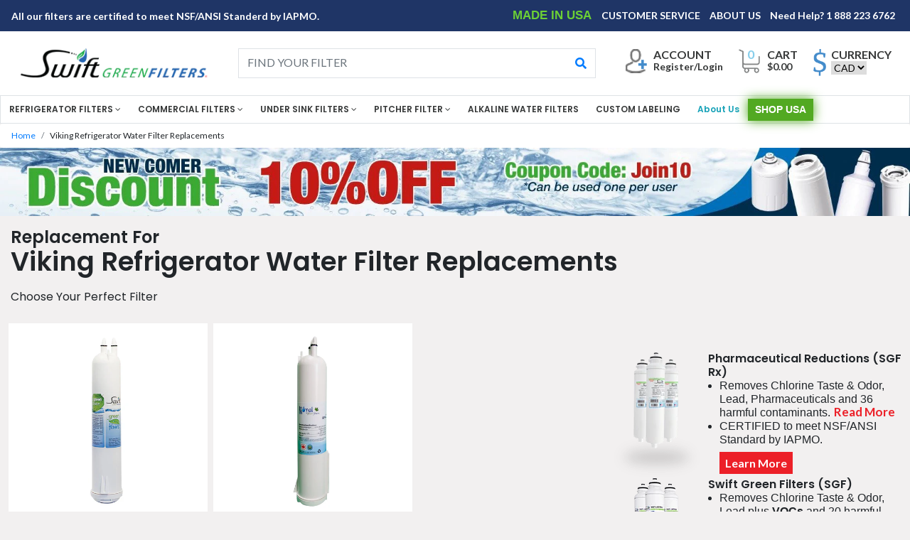

--- FILE ---
content_type: text/html; charset=utf-8
request_url: https://shop.swiftgreenfilters.com/collections/viking-refrigerator-water-filter-replacements
body_size: 23345
content:
<!doctype html>
<html>
<head>

  <meta name="google-site-verification" content="J7REgIKgd_YwALLuKyEsVr3IF_rOPPLp1aHQl-q87SI" /><!-- Superchargify v2.0.fd90d41c (https://www.superchargify.com) --><meta name="apple-mobile-web-app-status-bar-style" content="black" data-superchargify>
<meta name="apple-mobile-web-app-capable" content="yes" data-superchargify>
<meta name="application-name" content="Swift Green Filters" data-superchargify>
<meta name="apple-mobile-web-app-title" content="Swift Green Filters" data-superchargify>
<meta name="theme-color" content="#000" data-superchargifys>
<meta name="msapplication-config" content="/a/sc/browserconfig.xml?v=2" data-superchargify><link rel="apple-touch-icon" href="https://cdn.superchargify.com/shop-swift-green-filters.myshopify.com/icon-128x128.png?v=1598981969977" sizes="128x128" data-superchargify>
<link rel="apple-touch-icon" href="https://cdn.superchargify.com/shop-swift-green-filters.myshopify.com/icon-152x152.png?v=1598981969977" sizes="152x152" data-superchargify>
<link rel="apple-touch-icon" href="https://cdn.superchargify.com/shop-swift-green-filters.myshopify.com/icon-167x167.png?v=1598981969977" sizes="167x167" data-superchargify>
<link rel="apple-touch-icon" href="https://cdn.superchargify.com/shop-swift-green-filters.myshopify.com/icon-180x180.png?v=1598981969977" sizes="180x180" data-superchargify>
<link rel="apple-touch-icon" href="https://cdn.superchargify.com/shop-swift-green-filters.myshopify.com/icon-192x192.png?v=1598981969977" sizes="192x192" data-superchargify>
<link rel="apple-touch-icon" href="https://cdn.superchargify.com/shop-swift-green-filters.myshopify.com/icon-512x512.png?v=1598981969977" sizes="512x512" data-superchargify>
<link rel="apple-touch-icon" href="https://cdn.superchargify.com/shop-swift-green-filters.myshopify.com/icon-192x192.png?v=1598981969977" data-superchargify><link rel="manifest" href="/a/sc/manifest.json?v=2" data-superchargify><script>!function(n,e,t){var r=!t.serviceWorker;function i(e){try{return JSON.parse(e)}catch(e){}}function o(e){return Array.prototype.slice.call(e)}function c(){r||t.serviceWorker.getRegistrations().then(function(e){e.forEach(function(e){(e.active||e.waiting||e.installing).scriptURL.includes("/a/sc/sw.js")&&e.unregister()})})}if(i("true")&&e.addEventListener("DOMContentLoaded",function(){var t=["/superchargify","js"].join(".");0<o(e.scripts).filter(function(e){return!e.src&&-1!==e.innerHTML.indexOf(t)}).length||(c(),o(e.querySelectorAll("link")).concat(o(e.querySelectorAll("meta"))).forEach(function(e){""===e.getAttribute("data-superchargify")&&e.remove()}),console.warn("You have uninstalled Superchargify without using Superchargify's uninstallation tool. Please check your email for instructions on how to remove Superchargify's code from your theme files or visit https://superchargify.freshdesk.com/support/solutions/articles/44001852893-uninstall-superchargify."))}),!r){var a=function(){},s=n.location.pathname.endsWith("/sw.html");if(!!s||!0===i("true")){var u,f,p,l=!(n.superchargify={pwa:{cache:{reset:function(){n.caches.delete("superchargify-shop").catch(function(e){})}}}});try{(l=/SamsungBrowser/i.test(t.userAgent))&&e.querySelector('link[rel="manifest"]').setAttribute("rel","ignore")}catch(e){}(function(){try{return n.self!==n.top}catch(e){return 1}})()&&!s||(u={prompt:"PWA Prompt",preload:"PWA Preload",served_from_cache:"PWA Served from Cache"},f=g("shop-swift-green-filters.myshopify.com","shop"),n.addEventListener("load",function(){s||n.addEventListener("beforeinstallprompt",function(e){var t=!0===i("false");n.superchargify.pwa.prompt=e,l||t?e.preventDefault():(d("prompt","visible"),e.userChoice.then(function(e){d("prompt",e.outcome)}))}),t.serviceWorker.register("/a/sc/sw.js",{scope:"/",updateViaCache:"none"}).then(function(e){var t,r;t=v,r=2500,n.requestIdleCallback?n.requestIdleCallback(function(e){if(0<e.timeRemaining()||e.didTimeout)try{t()}catch(e){}},{timeout:r}):setTimeout(t,r)})}),p=["utm_medium","utm_source","utm_content","utm_campaign","utm_term","_ga","_gl"],n.caches.open("superchargify-shop").then(function(e){var t=y(n.location.href);return e.match(t).then(function(e){e&&d("served_from_cache",g("collection","pageType"))})}).catch(a))}else c()}function h(e){e=e.replace(/[[]]/g,"\\$&");var t=new RegExp("[?&]"+e+"(=([^&#]*)|&|#|$)").exec(n.location.href);return t?t[2]?decodeURIComponent(t[2].replace(/\+/g," ")):"":null}function g(e,t){var r=["{","{"].join("");return-1!==e.indexOf(r)?h(t):e}function d(e,t){try{ga("send","event","Superchargify",u[e]||"Event",t)}catch(e){}try{fetch("https://anonymous.superchargify.com/r/event?h="+f+"&a="+e+"&l="+t+"&r="+Math.random()).catch(a)}catch(e){}}function m(t){return n.caches.open("superchargify-shop").then(function(e){return e.addAll(t)}).catch(function(e){})}function v(){var e,t=i('"collection"'),r=parseInt("3");if("product"===t&&0<r){if(!(!0===i("")))return;fetch("/recommendations/products.json?product_id=&limit="+r).then(function(e){return e.json()}).then(function(e){var t=e.products;return 0<t.length&&t.map(function(e){var t=e.url.indexOf("?");return-1===t?e.url:e.url.substring(0,t)})}).then(function(e){if(e)return m(e)}).then(function(){d("preload","products:"+r)}).catch(function(e){})}else{!s||(e=h("itemUrl"))&&m([e])}}function y(e){for(var t=0;t<p.length;t++)e=function(e,t){var r=e.split("?");if(2<=r.length){for(var n=encodeURIComponent(t)+"=",i=r[1].split(/[&;]/g),o=i.length;0<o--;)-1!==i[o].lastIndexOf(n,0)&&i.splice(o,1);return r[0]+(0<i.length?"?"+i.join("&"):"")}return e}(e,p[t]);var r=e.split("?")[0],n=r.indexOf("/collections/"),i=r.indexOf("/products/");return-1!==n&&-1!==i&&(e=e.substring(0,n)+e.substring(i)),e}}(window,document,navigator,localStorage);</script><!--/ Superchargify v2.0.fd90d41c (https://www.superchargify.com) -->

<meta charset="utf-8">
<meta name="viewport" content="width=device-width, initial-scale=1">
 <meta name="google-site-verification" content="J7REgIKgd_YwALLuKyEsVr3IF_rOPPLp1aHQl-q87SI" />
  <meta name="google-site-verification" content="qJ7wBI_-qmwaV1lhtd0Vqt6dmiXgnr_Z27SLi8j2COM" />


<title>Viking Refrigerator Water Filter Replacements</title>
	<!--Bootstrap-->
<link href="//shop.swiftgreenfilters.com/cdn/shop/t/4/assets/bootstrap.min.css?v=56221062150142890311547666270" rel="stylesheet" type="text/css" media="all" />
<link href="//shop.swiftgreenfilters.com/cdn/shop/t/4/assets/main.css?v=172211012585507854641724322726" rel="stylesheet" type="text/css" media="all" />
<link href="//shop.swiftgreenfilters.com/cdn/shop/t/4/assets/media.css?v=62001820149180593281608801095" rel="stylesheet" type="text/css" media="all" />
<link href="//shop.swiftgreenfilters.com/cdn/shop/t/4/assets/custom.css?v=10407309880712733941552743408" rel="stylesheet" type="text/css" media="all" />

<link rel="stylesheet" href="https://use.fontawesome.com/releases/v5.2.0/css/all.css" integrity="sha384-hWVjflwFxL6sNzntih27bfxkr27PmbbK/iSvJ+a4+0owXq79v+lsFkW54bOGbiDQ" crossorigin="anonymous">
<link rel="stylesheet" type="text/css" href="//cdn.jsdelivr.net/npm/slick-carousel@1.8.1/slick/slick.css"/>

      <script src="//shop.swiftgreenfilters.com/cdn/shopifycloud/storefront/assets/themes_support/shopify_common-5f594365.js" type="text/javascript"></script>
    <script src="//shop.swiftgreenfilters.com/cdn/shopifycloud/storefront/assets/themes_support/customer_area-f1b6eefc.js" type="text/javascript"></script>
  
	<!--Fonts-->
<style>
@import url('https://fonts.googleapis.com/css?family=Lato:400,700|Poppins:400,600');
</style> 
<!----<link rel="stylesheet" type="text/css" href="css/Media Query.css" /> ---->
   <script src="//shop.swiftgreenfilters.com/cdn/shop/t/4/assets/jquery-3.3.1.min.js?v=61395414644828968241547666274" type="text/javascript"></script>
  
  <script type="text/javascript" src="//cdn.jsdelivr.net/npm/slick-carousel@1.8.1/slick/slick.min.js"></script>
  
   <script src="//shop.swiftgreenfilters.com/cdn/shop/t/4/assets/popper.min.js?v=162076946432468469131547666276" type="text/javascript"></script>
   <script src="//shop.swiftgreenfilters.com/cdn/shop/t/4/assets/bootstrap.min.js?v=163884200532599865721547666270" type="text/javascript"></script>
   <script src="//shop.swiftgreenfilters.com/cdn/shop/t/4/assets/custom.js?v=162236707429937066181584701458" type="text/javascript"></script>

  
  
  <script src="//shop.swiftgreenfilters.com/cdn/shop/t/4/assets/jquery.flexslider.min.js?v=33237652356059489871547666274" type="text/javascript"></script>

  <link rel="shortcut icon" href="//shop.swiftgreenfilters.com/cdn/shop/t/4/assets/favicon.png?v=15530487062496506371581762221" type="image/png" />


<!-- BeginConsistentCartAddon -->  <script>    Shopify.customer_logged_in = false ;  Shopify.customer_email = "" ;  Shopify.log_uuids = true;    </script>  <!-- EndConsistentCartAddon -->
<link rel="canonical" href="https://shop.swiftgreenfilters.com/collections/viking-refrigerator-water-filter-replacements">
<meta property="og:image" content="https://cdn.shopify.com/s/files/1/1768/3249/files/swift-green-filters-logo_1fdfd4da-65f2-403c-ae16-39968e5b9a7d.png?height=628&pad_color=fff&v=1613535612&width=1200" />
<meta property="og:image:secure_url" content="https://cdn.shopify.com/s/files/1/1768/3249/files/swift-green-filters-logo_1fdfd4da-65f2-403c-ae16-39968e5b9a7d.png?height=628&pad_color=fff&v=1613535612&width=1200" />
<meta property="og:image:width" content="1200" />
<meta property="og:image:height" content="628" />
<link href="https://monorail-edge.shopifysvc.com" rel="dns-prefetch">
<script>(function(){if ("sendBeacon" in navigator && "performance" in window) {try {var session_token_from_headers = performance.getEntriesByType('navigation')[0].serverTiming.find(x => x.name == '_s').description;} catch {var session_token_from_headers = undefined;}var session_cookie_matches = document.cookie.match(/_shopify_s=([^;]*)/);var session_token_from_cookie = session_cookie_matches && session_cookie_matches.length === 2 ? session_cookie_matches[1] : "";var session_token = session_token_from_headers || session_token_from_cookie || "";function handle_abandonment_event(e) {var entries = performance.getEntries().filter(function(entry) {return /monorail-edge.shopifysvc.com/.test(entry.name);});if (!window.abandonment_tracked && entries.length === 0) {window.abandonment_tracked = true;var currentMs = Date.now();var navigation_start = performance.timing.navigationStart;var payload = {shop_id: 17683249,url: window.location.href,navigation_start,duration: currentMs - navigation_start,session_token,page_type: "collection"};window.navigator.sendBeacon("https://monorail-edge.shopifysvc.com/v1/produce", JSON.stringify({schema_id: "online_store_buyer_site_abandonment/1.1",payload: payload,metadata: {event_created_at_ms: currentMs,event_sent_at_ms: currentMs}}));}}window.addEventListener('pagehide', handle_abandonment_event);}}());</script>
<script id="web-pixels-manager-setup">(function e(e,d,r,n,o){if(void 0===o&&(o={}),!Boolean(null===(a=null===(i=window.Shopify)||void 0===i?void 0:i.analytics)||void 0===a?void 0:a.replayQueue)){var i,a;window.Shopify=window.Shopify||{};var t=window.Shopify;t.analytics=t.analytics||{};var s=t.analytics;s.replayQueue=[],s.publish=function(e,d,r){return s.replayQueue.push([e,d,r]),!0};try{self.performance.mark("wpm:start")}catch(e){}var l=function(){var e={modern:/Edge?\/(1{2}[4-9]|1[2-9]\d|[2-9]\d{2}|\d{4,})\.\d+(\.\d+|)|Firefox\/(1{2}[4-9]|1[2-9]\d|[2-9]\d{2}|\d{4,})\.\d+(\.\d+|)|Chrom(ium|e)\/(9{2}|\d{3,})\.\d+(\.\d+|)|(Maci|X1{2}).+ Version\/(15\.\d+|(1[6-9]|[2-9]\d|\d{3,})\.\d+)([,.]\d+|)( \(\w+\)|)( Mobile\/\w+|) Safari\/|Chrome.+OPR\/(9{2}|\d{3,})\.\d+\.\d+|(CPU[ +]OS|iPhone[ +]OS|CPU[ +]iPhone|CPU IPhone OS|CPU iPad OS)[ +]+(15[._]\d+|(1[6-9]|[2-9]\d|\d{3,})[._]\d+)([._]\d+|)|Android:?[ /-](13[3-9]|1[4-9]\d|[2-9]\d{2}|\d{4,})(\.\d+|)(\.\d+|)|Android.+Firefox\/(13[5-9]|1[4-9]\d|[2-9]\d{2}|\d{4,})\.\d+(\.\d+|)|Android.+Chrom(ium|e)\/(13[3-9]|1[4-9]\d|[2-9]\d{2}|\d{4,})\.\d+(\.\d+|)|SamsungBrowser\/([2-9]\d|\d{3,})\.\d+/,legacy:/Edge?\/(1[6-9]|[2-9]\d|\d{3,})\.\d+(\.\d+|)|Firefox\/(5[4-9]|[6-9]\d|\d{3,})\.\d+(\.\d+|)|Chrom(ium|e)\/(5[1-9]|[6-9]\d|\d{3,})\.\d+(\.\d+|)([\d.]+$|.*Safari\/(?![\d.]+ Edge\/[\d.]+$))|(Maci|X1{2}).+ Version\/(10\.\d+|(1[1-9]|[2-9]\d|\d{3,})\.\d+)([,.]\d+|)( \(\w+\)|)( Mobile\/\w+|) Safari\/|Chrome.+OPR\/(3[89]|[4-9]\d|\d{3,})\.\d+\.\d+|(CPU[ +]OS|iPhone[ +]OS|CPU[ +]iPhone|CPU IPhone OS|CPU iPad OS)[ +]+(10[._]\d+|(1[1-9]|[2-9]\d|\d{3,})[._]\d+)([._]\d+|)|Android:?[ /-](13[3-9]|1[4-9]\d|[2-9]\d{2}|\d{4,})(\.\d+|)(\.\d+|)|Mobile Safari.+OPR\/([89]\d|\d{3,})\.\d+\.\d+|Android.+Firefox\/(13[5-9]|1[4-9]\d|[2-9]\d{2}|\d{4,})\.\d+(\.\d+|)|Android.+Chrom(ium|e)\/(13[3-9]|1[4-9]\d|[2-9]\d{2}|\d{4,})\.\d+(\.\d+|)|Android.+(UC? ?Browser|UCWEB|U3)[ /]?(15\.([5-9]|\d{2,})|(1[6-9]|[2-9]\d|\d{3,})\.\d+)\.\d+|SamsungBrowser\/(5\.\d+|([6-9]|\d{2,})\.\d+)|Android.+MQ{2}Browser\/(14(\.(9|\d{2,})|)|(1[5-9]|[2-9]\d|\d{3,})(\.\d+|))(\.\d+|)|K[Aa][Ii]OS\/(3\.\d+|([4-9]|\d{2,})\.\d+)(\.\d+|)/},d=e.modern,r=e.legacy,n=navigator.userAgent;return n.match(d)?"modern":n.match(r)?"legacy":"unknown"}(),u="modern"===l?"modern":"legacy",c=(null!=n?n:{modern:"",legacy:""})[u],f=function(e){return[e.baseUrl,"/wpm","/b",e.hashVersion,"modern"===e.buildTarget?"m":"l",".js"].join("")}({baseUrl:d,hashVersion:r,buildTarget:u}),m=function(e){var d=e.version,r=e.bundleTarget,n=e.surface,o=e.pageUrl,i=e.monorailEndpoint;return{emit:function(e){var a=e.status,t=e.errorMsg,s=(new Date).getTime(),l=JSON.stringify({metadata:{event_sent_at_ms:s},events:[{schema_id:"web_pixels_manager_load/3.1",payload:{version:d,bundle_target:r,page_url:o,status:a,surface:n,error_msg:t},metadata:{event_created_at_ms:s}}]});if(!i)return console&&console.warn&&console.warn("[Web Pixels Manager] No Monorail endpoint provided, skipping logging."),!1;try{return self.navigator.sendBeacon.bind(self.navigator)(i,l)}catch(e){}var u=new XMLHttpRequest;try{return u.open("POST",i,!0),u.setRequestHeader("Content-Type","text/plain"),u.send(l),!0}catch(e){return console&&console.warn&&console.warn("[Web Pixels Manager] Got an unhandled error while logging to Monorail."),!1}}}}({version:r,bundleTarget:l,surface:e.surface,pageUrl:self.location.href,monorailEndpoint:e.monorailEndpoint});try{o.browserTarget=l,function(e){var d=e.src,r=e.async,n=void 0===r||r,o=e.onload,i=e.onerror,a=e.sri,t=e.scriptDataAttributes,s=void 0===t?{}:t,l=document.createElement("script"),u=document.querySelector("head"),c=document.querySelector("body");if(l.async=n,l.src=d,a&&(l.integrity=a,l.crossOrigin="anonymous"),s)for(var f in s)if(Object.prototype.hasOwnProperty.call(s,f))try{l.dataset[f]=s[f]}catch(e){}if(o&&l.addEventListener("load",o),i&&l.addEventListener("error",i),u)u.appendChild(l);else{if(!c)throw new Error("Did not find a head or body element to append the script");c.appendChild(l)}}({src:f,async:!0,onload:function(){if(!function(){var e,d;return Boolean(null===(d=null===(e=window.Shopify)||void 0===e?void 0:e.analytics)||void 0===d?void 0:d.initialized)}()){var d=window.webPixelsManager.init(e)||void 0;if(d){var r=window.Shopify.analytics;r.replayQueue.forEach((function(e){var r=e[0],n=e[1],o=e[2];d.publishCustomEvent(r,n,o)})),r.replayQueue=[],r.publish=d.publishCustomEvent,r.visitor=d.visitor,r.initialized=!0}}},onerror:function(){return m.emit({status:"failed",errorMsg:"".concat(f," has failed to load")})},sri:function(e){var d=/^sha384-[A-Za-z0-9+/=]+$/;return"string"==typeof e&&d.test(e)}(c)?c:"",scriptDataAttributes:o}),m.emit({status:"loading"})}catch(e){m.emit({status:"failed",errorMsg:(null==e?void 0:e.message)||"Unknown error"})}}})({shopId: 17683249,storefrontBaseUrl: "https://shop.swiftgreenfilters.com",extensionsBaseUrl: "https://extensions.shopifycdn.com/cdn/shopifycloud/web-pixels-manager",monorailEndpoint: "https://monorail-edge.shopifysvc.com/unstable/produce_batch",surface: "storefront-renderer",enabledBetaFlags: ["2dca8a86"],webPixelsConfigList: [{"id":"592117952","configuration":"{\"config\":\"{\\\"pixel_id\\\":\\\"AW-828796661\\\",\\\"target_country\\\":\\\"CA\\\",\\\"gtag_events\\\":[{\\\"type\\\":\\\"page_view\\\",\\\"action_label\\\":\\\"AW-828796661\\\/3kvPCL6N_LcBEPXdmYsD\\\"},{\\\"type\\\":\\\"purchase\\\",\\\"action_label\\\":\\\"AW-828796661\\\/4Kf2CMGN_LcBEPXdmYsD\\\"},{\\\"type\\\":\\\"view_item\\\",\\\"action_label\\\":\\\"AW-828796661\\\/-cQZCMSN_LcBEPXdmYsD\\\"},{\\\"type\\\":\\\"add_to_cart\\\",\\\"action_label\\\":\\\"AW-828796661\\\/1WPNCMeN_LcBEPXdmYsD\\\"},{\\\"type\\\":\\\"begin_checkout\\\",\\\"action_label\\\":\\\"AW-828796661\\\/IWvnCMqN_LcBEPXdmYsD\\\"},{\\\"type\\\":\\\"search\\\",\\\"action_label\\\":\\\"AW-828796661\\\/9KxaCM2N_LcBEPXdmYsD\\\"},{\\\"type\\\":\\\"add_payment_info\\\",\\\"action_label\\\":\\\"AW-828796661\\\/YhcCCNCN_LcBEPXdmYsD\\\"}],\\\"enable_monitoring_mode\\\":false}\"}","eventPayloadVersion":"v1","runtimeContext":"OPEN","scriptVersion":"b2a88bafab3e21179ed38636efcd8a93","type":"APP","apiClientId":1780363,"privacyPurposes":[],"dataSharingAdjustments":{"protectedCustomerApprovalScopes":["read_customer_address","read_customer_email","read_customer_name","read_customer_personal_data","read_customer_phone"]}},{"id":"73040064","eventPayloadVersion":"v1","runtimeContext":"LAX","scriptVersion":"1","type":"CUSTOM","privacyPurposes":["ANALYTICS"],"name":"Google Analytics tag (migrated)"},{"id":"shopify-app-pixel","configuration":"{}","eventPayloadVersion":"v1","runtimeContext":"STRICT","scriptVersion":"0450","apiClientId":"shopify-pixel","type":"APP","privacyPurposes":["ANALYTICS","MARKETING"]},{"id":"shopify-custom-pixel","eventPayloadVersion":"v1","runtimeContext":"LAX","scriptVersion":"0450","apiClientId":"shopify-pixel","type":"CUSTOM","privacyPurposes":["ANALYTICS","MARKETING"]}],isMerchantRequest: false,initData: {"shop":{"name":"Shop Swift Green Filters","paymentSettings":{"currencyCode":"CAD"},"myshopifyDomain":"shop-swift-green-filters.myshopify.com","countryCode":"CA","storefrontUrl":"https:\/\/shop.swiftgreenfilters.com"},"customer":null,"cart":null,"checkout":null,"productVariants":[],"purchasingCompany":null},},"https://shop.swiftgreenfilters.com/cdn","fcfee988w5aeb613cpc8e4bc33m6693e112",{"modern":"","legacy":""},{"shopId":"17683249","storefrontBaseUrl":"https:\/\/shop.swiftgreenfilters.com","extensionBaseUrl":"https:\/\/extensions.shopifycdn.com\/cdn\/shopifycloud\/web-pixels-manager","surface":"storefront-renderer","enabledBetaFlags":"[\"2dca8a86\"]","isMerchantRequest":"false","hashVersion":"fcfee988w5aeb613cpc8e4bc33m6693e112","publish":"custom","events":"[[\"page_viewed\",{}],[\"collection_viewed\",{\"collection\":{\"id\":\"295288897728\",\"title\":\"Viking Refrigerator Water Filter Replacements\",\"productVariants\":[{\"price\":{\"amount\":22.0,\"currencyCode\":\"USD\"},\"product\":{\"title\":\"Swift Green Filter SGF-W71 VOC Removal Refrigerator Water Filter\",\"vendor\":\"Shop Swift Green Filters\",\"id\":\"8415191184\",\"untranslatedTitle\":\"Swift Green Filter SGF-W71 VOC Removal Refrigerator Water Filter\",\"url\":\"\/products\/swift-green-filter-sgf-w71-voc-removal-refrigerator-water-filter\",\"type\":\"Swift products\"},\"id\":\"30224420752\",\"image\":{\"src\":\"\/\/shop.swiftgreenfilters.com\/cdn\/shop\/products\/1-Pack_0d90c058-0a8e-4b90-9644-1cc04c0cca8a.jpg?v=1548417308\"},\"sku\":\"SGF-W71-1PK\",\"title\":\"1 Single Unit\",\"untranslatedTitle\":\"1 Single Unit\"},{\"price\":{\"amount\":15.0,\"currencyCode\":\"USD\"},\"product\":{\"title\":\"Royal Pure Filter RPF-4396841 CTO Removal Refrigerator Water Filter\",\"vendor\":\"Shop Swift Green Filters\",\"id\":\"1760789233722\",\"untranslatedTitle\":\"Royal Pure Filter RPF-4396841 CTO Removal Refrigerator Water Filter\",\"url\":\"\/products\/royal-pure-filter-rpf-4396841-cto-removal-refrigerator-water-filter\",\"type\":\"Royal Pure Water Filters\"},\"id\":\"16760473780282\",\"image\":{\"src\":\"\/\/shop.swiftgreenfilters.com\/cdn\/shop\/products\/1-pack_ebd97b8a-be4e-48d9-824c-d6150230ca59.jpg?v=1548070339\"},\"sku\":\"RPF-4396841-1 Pack\",\"title\":\"1 Single Pack\",\"untranslatedTitle\":\"1 Single Pack\"},{\"price\":{\"amount\":23.0,\"currencyCode\":\"USD\"},\"product\":{\"title\":\"Swift Green Filter SGF-W71 Rx Pharmaceutical Removal Refrigerator Water Filter\",\"vendor\":\"Shop Swift Green Filters\",\"id\":\"8415250448\",\"untranslatedTitle\":\"Swift Green Filter SGF-W71 Rx Pharmaceutical Removal Refrigerator Water Filter\",\"url\":\"\/products\/swift-green-filter-sgf-w71-rx-pharmaceutical-removal-refrigerator-water-filter\",\"type\":\"Rx\"},\"id\":\"30225043280\",\"image\":{\"src\":\"\/\/shop.swiftgreenfilters.com\/cdn\/shop\/products\/1-pack_bd1930c6-1af6-4775-b100-0e9e81c8f051.jpg?v=1548417117\"},\"sku\":\"SGF-W71 Rx-1PK\",\"title\":\"1 Single Unit\",\"untranslatedTitle\":\"1 Single Unit\"}]}}]]"});</script><script>
  window.ShopifyAnalytics = window.ShopifyAnalytics || {};
  window.ShopifyAnalytics.meta = window.ShopifyAnalytics.meta || {};
  window.ShopifyAnalytics.meta.currency = 'USD';
  var meta = {"products":[{"id":8415191184,"gid":"gid:\/\/shopify\/Product\/8415191184","vendor":"Shop Swift Green Filters","type":"Swift products","handle":"swift-green-filter-sgf-w71-voc-removal-refrigerator-water-filter","variants":[{"id":30224420752,"price":2200,"name":"Swift Green Filter SGF-W71 VOC Removal Refrigerator Water Filter - 1 Single Unit","public_title":"1 Single Unit","sku":"SGF-W71-1PK"},{"id":30224420816,"price":3900,"name":"Swift Green Filter SGF-W71 VOC Removal Refrigerator Water Filter - 2 Pack","public_title":"2 Pack","sku":"SGF-W71-2PK"},{"id":30224420880,"price":5600,"name":"Swift Green Filter SGF-W71 VOC Removal Refrigerator Water Filter - 3 Pack","public_title":"3 Pack","sku":"SGF-W71-3PK"},{"id":30224421008,"price":10500,"name":"Swift Green Filter SGF-W71 VOC Removal Refrigerator Water Filter - 6 Pack","public_title":"6 Pack","sku":"SGF-W71-6PK"}],"remote":false},{"id":1760789233722,"gid":"gid:\/\/shopify\/Product\/1760789233722","vendor":"Shop Swift Green Filters","type":"Royal Pure Water Filters","handle":"royal-pure-filter-rpf-4396841-cto-removal-refrigerator-water-filter","variants":[{"id":16760473780282,"price":1500,"name":"Royal Pure Filter RPF-4396841 CTO Removal Refrigerator Water Filter - 1 Single Pack","public_title":"1 Single Pack","sku":"RPF-4396841-1 Pack"},{"id":16760473878586,"price":3900,"name":"Royal Pure Filter RPF-4396841 CTO Removal Refrigerator Water Filter - 3 Pack","public_title":"3 Pack","sku":"RPF-4396841-3 Pack"}],"remote":false},{"id":8415250448,"gid":"gid:\/\/shopify\/Product\/8415250448","vendor":"Shop Swift Green Filters","type":"Rx","handle":"swift-green-filter-sgf-w71-rx-pharmaceutical-removal-refrigerator-water-filter","variants":[{"id":30225043280,"price":2300,"name":"Swift Green Filter SGF-W71 Rx Pharmaceutical Removal Refrigerator Water Filter - 1 Single Unit","public_title":"1 Single Unit","sku":"SGF-W71 Rx-1PK"},{"id":30225043344,"price":4400,"name":"Swift Green Filter SGF-W71 Rx Pharmaceutical Removal Refrigerator Water Filter - 2 Pack","public_title":"2 Pack","sku":"SGF-W71 Rx-2PK"},{"id":30225043408,"price":6200,"name":"Swift Green Filter SGF-W71 Rx Pharmaceutical Removal Refrigerator Water Filter - 3 Pack","public_title":"3 Pack","sku":"SGF-W71 Rx-3PK"},{"id":30225043472,"price":11700,"name":"Swift Green Filter SGF-W71 Rx Pharmaceutical Removal Refrigerator Water Filter - 6 Pack","public_title":"6 Pack","sku":"SGF-W71 Rx-6PK"}],"remote":false}],"page":{"pageType":"collection","resourceType":"collection","resourceId":295288897728,"requestId":"88b19a0a-1ef3-428c-9089-d1bd8ffd4a4c-1769282223"}};
  for (var attr in meta) {
    window.ShopifyAnalytics.meta[attr] = meta[attr];
  }
</script>
<script class="analytics">
  (function () {
    var customDocumentWrite = function(content) {
      var jquery = null;

      if (window.jQuery) {
        jquery = window.jQuery;
      } else if (window.Checkout && window.Checkout.$) {
        jquery = window.Checkout.$;
      }

      if (jquery) {
        jquery('body').append(content);
      }
    };

    var hasLoggedConversion = function(token) {
      if (token) {
        return document.cookie.indexOf('loggedConversion=' + token) !== -1;
      }
      return false;
    }

    var setCookieIfConversion = function(token) {
      if (token) {
        var twoMonthsFromNow = new Date(Date.now());
        twoMonthsFromNow.setMonth(twoMonthsFromNow.getMonth() + 2);

        document.cookie = 'loggedConversion=' + token + '; expires=' + twoMonthsFromNow;
      }
    }

    var trekkie = window.ShopifyAnalytics.lib = window.trekkie = window.trekkie || [];
    if (trekkie.integrations) {
      return;
    }
    trekkie.methods = [
      'identify',
      'page',
      'ready',
      'track',
      'trackForm',
      'trackLink'
    ];
    trekkie.factory = function(method) {
      return function() {
        var args = Array.prototype.slice.call(arguments);
        args.unshift(method);
        trekkie.push(args);
        return trekkie;
      };
    };
    for (var i = 0; i < trekkie.methods.length; i++) {
      var key = trekkie.methods[i];
      trekkie[key] = trekkie.factory(key);
    }
    trekkie.load = function(config) {
      trekkie.config = config || {};
      trekkie.config.initialDocumentCookie = document.cookie;
      var first = document.getElementsByTagName('script')[0];
      var script = document.createElement('script');
      script.type = 'text/javascript';
      script.onerror = function(e) {
        var scriptFallback = document.createElement('script');
        scriptFallback.type = 'text/javascript';
        scriptFallback.onerror = function(error) {
                var Monorail = {
      produce: function produce(monorailDomain, schemaId, payload) {
        var currentMs = new Date().getTime();
        var event = {
          schema_id: schemaId,
          payload: payload,
          metadata: {
            event_created_at_ms: currentMs,
            event_sent_at_ms: currentMs
          }
        };
        return Monorail.sendRequest("https://" + monorailDomain + "/v1/produce", JSON.stringify(event));
      },
      sendRequest: function sendRequest(endpointUrl, payload) {
        // Try the sendBeacon API
        if (window && window.navigator && typeof window.navigator.sendBeacon === 'function' && typeof window.Blob === 'function' && !Monorail.isIos12()) {
          var blobData = new window.Blob([payload], {
            type: 'text/plain'
          });

          if (window.navigator.sendBeacon(endpointUrl, blobData)) {
            return true;
          } // sendBeacon was not successful

        } // XHR beacon

        var xhr = new XMLHttpRequest();

        try {
          xhr.open('POST', endpointUrl);
          xhr.setRequestHeader('Content-Type', 'text/plain');
          xhr.send(payload);
        } catch (e) {
          console.log(e);
        }

        return false;
      },
      isIos12: function isIos12() {
        return window.navigator.userAgent.lastIndexOf('iPhone; CPU iPhone OS 12_') !== -1 || window.navigator.userAgent.lastIndexOf('iPad; CPU OS 12_') !== -1;
      }
    };
    Monorail.produce('monorail-edge.shopifysvc.com',
      'trekkie_storefront_load_errors/1.1',
      {shop_id: 17683249,
      theme_id: 45646577722,
      app_name: "storefront",
      context_url: window.location.href,
      source_url: "//shop.swiftgreenfilters.com/cdn/s/trekkie.storefront.8d95595f799fbf7e1d32231b9a28fd43b70c67d3.min.js"});

        };
        scriptFallback.async = true;
        scriptFallback.src = '//shop.swiftgreenfilters.com/cdn/s/trekkie.storefront.8d95595f799fbf7e1d32231b9a28fd43b70c67d3.min.js';
        first.parentNode.insertBefore(scriptFallback, first);
      };
      script.async = true;
      script.src = '//shop.swiftgreenfilters.com/cdn/s/trekkie.storefront.8d95595f799fbf7e1d32231b9a28fd43b70c67d3.min.js';
      first.parentNode.insertBefore(script, first);
    };
    trekkie.load(
      {"Trekkie":{"appName":"storefront","development":false,"defaultAttributes":{"shopId":17683249,"isMerchantRequest":null,"themeId":45646577722,"themeCityHash":"6638467383255345506","contentLanguage":"en","currency":"USD","eventMetadataId":"2fc94be9-9263-4a9f-9edf-03087a2c37c9"},"isServerSideCookieWritingEnabled":true,"monorailRegion":"shop_domain","enabledBetaFlags":["65f19447"]},"Session Attribution":{},"S2S":{"facebookCapiEnabled":false,"source":"trekkie-storefront-renderer","apiClientId":580111}}
    );

    var loaded = false;
    trekkie.ready(function() {
      if (loaded) return;
      loaded = true;

      window.ShopifyAnalytics.lib = window.trekkie;

      var originalDocumentWrite = document.write;
      document.write = customDocumentWrite;
      try { window.ShopifyAnalytics.merchantGoogleAnalytics.call(this); } catch(error) {};
      document.write = originalDocumentWrite;

      window.ShopifyAnalytics.lib.page(null,{"pageType":"collection","resourceType":"collection","resourceId":295288897728,"requestId":"88b19a0a-1ef3-428c-9089-d1bd8ffd4a4c-1769282223","shopifyEmitted":true});

      var match = window.location.pathname.match(/checkouts\/(.+)\/(thank_you|post_purchase)/)
      var token = match? match[1]: undefined;
      if (!hasLoggedConversion(token)) {
        setCookieIfConversion(token);
        window.ShopifyAnalytics.lib.track("Viewed Product Category",{"currency":"USD","category":"Collection: viking-refrigerator-water-filter-replacements","collectionName":"viking-refrigerator-water-filter-replacements","collectionId":295288897728,"nonInteraction":true},undefined,undefined,{"shopifyEmitted":true});
      }
    });


        var eventsListenerScript = document.createElement('script');
        eventsListenerScript.async = true;
        eventsListenerScript.src = "//shop.swiftgreenfilters.com/cdn/shopifycloud/storefront/assets/shop_events_listener-3da45d37.js";
        document.getElementsByTagName('head')[0].appendChild(eventsListenerScript);

})();</script>
  <script>
  if (!window.ga || (window.ga && typeof window.ga !== 'function')) {
    window.ga = function ga() {
      (window.ga.q = window.ga.q || []).push(arguments);
      if (window.Shopify && window.Shopify.analytics && typeof window.Shopify.analytics.publish === 'function') {
        window.Shopify.analytics.publish("ga_stub_called", {}, {sendTo: "google_osp_migration"});
      }
      console.error("Shopify's Google Analytics stub called with:", Array.from(arguments), "\nSee https://help.shopify.com/manual/promoting-marketing/pixels/pixel-migration#google for more information.");
    };
    if (window.Shopify && window.Shopify.analytics && typeof window.Shopify.analytics.publish === 'function') {
      window.Shopify.analytics.publish("ga_stub_initialized", {}, {sendTo: "google_osp_migration"});
    }
  }
</script>
<script
  defer
  src="https://shop.swiftgreenfilters.com/cdn/shopifycloud/perf-kit/shopify-perf-kit-3.0.4.min.js"
  data-application="storefront-renderer"
  data-shop-id="17683249"
  data-render-region="gcp-us-central1"
  data-page-type="collection"
  data-theme-instance-id="45646577722"
  data-theme-name=""
  data-theme-version=""
  data-monorail-region="shop_domain"
  data-resource-timing-sampling-rate="10"
  data-shs="true"
  data-shs-beacon="true"
  data-shs-export-with-fetch="true"
  data-shs-logs-sample-rate="1"
  data-shs-beacon-endpoint="https://shop.swiftgreenfilters.com/api/collect"
></script>
</head>

<body>
	  <div id="loader"></div>

	<div id="cust_overlay"></div>
	
	<div id="main" class="main">
	<div class="">
		<!--Top Strip-->
		<div class="container-fluid p-0">
			<div class="d-flex justify-content-around" id="topstrip">
				<p class="align-self-center text-center pl-2 p-sm-3" id="topP"> All our filters are certified to meet NSF/ANSI Standerd by IAPMO.<!-- &nbsp; <a class="text-nowrap" id="topA" href="">Learn More</a>--></p>
				<div class="ml-auto  topRight align-self-center">
					<a id="buttonN" class=" d-none d-xl-inline " href="https://shop.swiftgreenfilters.com/#usaOuter"> MADE IN USA </a>
					<a class=" d-none d-xl-inline d-lg-inline " href="https://shop.swiftgreenfilters.com/pages/contact-us-new"> CUSTOMER SERVICE </a>
					<a class=" d-none d-xl-inline d-lg-inline d-md-inline " href="https://shop.swiftgreenfilters.com/pages/our-story"> ABOUT US </a>
					<a class=" d-none d-xl-inline d-lg-inline d-md-inline d-sm-inline pr-3 " href="callto:+18882236762"> Need Help? 1 888 223 6762 </a>
				</div> <!---Right Strip--->
			</div><!--topStrip-->
		</div><!--Container Fluid-->
		
		<!--Brand Search-->
		<div class="container-fluid  py-3 py-md-4" style="background-color:white;" >
			<div class="row">
				<div class="col-7 col-sm-6 col-md-3 col-lg-3 col-xl-3 order-1 align-self-center">
					<a href="https://shop.swiftgreenfilters.com"><img src="//shop.swiftgreenfilters.com/cdn/shop/files/swift-green-filters-logo_ba8de38b-eecc-4020-ac2b-55cf73689f64.png?v=1613534754" alt="Logo"  width="100%"> </a>
				</div>
			
				<div class="d-flex justify-content-around order-2 order-md-3 ml-auto offset-0 offset-md-0 col-4 col-md-3 col-lg-5 col-xl-4" id="accessOuter">
					
                  
                  
                  <a class="align-self-center" id="register" href="/account/login"> <span class=" d-none d-lg-inline-block">ACCOUNT <br> <span style="font-size:14px;">Register/Login </span> </span> </a>
                  
                  
                
                  
                  <a class="align-self-center cart-toggle" id="cart" href="javascript:void(0)">
                    <span id="cart-item-number" class="cart_cnt">0</span>
                    <span class="d-none d-lg-inline-block"> CART <br> 
                    <span class="custom-cart-total-price" style="font-size:14px;">$0.00</span>
                    </span>
                  </a>
                  
                  
                  <label class="align-self-center text-left mb-0 py-4 py-md-0 d-none d-md-none d-lg-inline-block" id="currencyOutermob">
						<p class="mb-0"> <span class="d-none d-md-inline d-lg-inline-block" > CURRENCY </span> <span style="font-size:14px;"> 
						<br>
							<label class="currency-picker__wrapper">
<!--   <span class="currency-picker__label">Pick a currency</span> -->
  <select class="currency-picker" name="currencies" style="display: inline; width: auto; vertical-align: inherit;">
  
  
  <option value="CAD" selected="selected">CAD</option>
  
    
    <option value="INR">INR</option>
    
  
    
    <option value="GBP">GBP</option>
    
  
    
  
    
    <option value="USD">USD</option>
    
  
    
    <option value="AUD">AUD</option>
    
  
    
    <option value="EUR">EUR</option>
    
  
    
    <option value="JPY">JPY</option>
    
  
  </select>
</label>
                          </span>
                      	</p> 
					</label> <!--Login Panel-->
					

					<div class="d-lg-none align-self-center cust_toggle">
  					<span id="hamMenu">&#9776; </span>
					</div>

				</div>
				
				<div class="col-12 col-md col-lg order-3 order-md-2">
            		  <div id="pageheader">
  <div class="util-area">
    <div class="search-box">

<form action="/search" method="get" class="search-bar col-md col-lg col-xl order-3 order-md-2 mt-3 mt-md-0 px-0" role="search">
  <input type="hidden" name="type" value="product">

<div class="input-group">
  <input class="form-control py-2 border-right-0 border rounded-0" type="search" name="q" value="" placeholder="FIND YOUR FILTER" id="example-search-input" aria-label="Search all products...">
  <span class="input-group-append">
  <button class="btn btn-outline-primary btn- border-left-0 border rounded-0" type="submit"> <i class="fas fa-search"></i> </button>
  </span> 
</div>
</form>
      
	</div>
  </div>
</div>




				</div>
			</div> <!--Row-->
		</div> <!--Container Fluid-->
		
		
		<nav class="navbar navbar-expand-sm bg-white border border-top-secondary-1 border-bottom-secondary-3 p-0 d-none d-lg-flex d-xl-flex">
			<div>
				<ul class="navbar-nav">
  
  
    
    
      <li class="nav-item">
        <a class="nav-link" href="https://shop.swiftgreenfilters.com/collections/refrigerator-water-filter-replacements">
          REFRIGERATOR FILTERS
          <i class="fa fa-angle-down"></i>
        </a>
        <ul class="list-unstyled" style="z-index:20">
          <div class="d-flex">
              
              		<span class="d-inline-block">
                <li><a 1 href="https://shop.swiftgreenfilters.com/collections/amana-refrigerator-water-filter-replacements">Amana</a></li>            
              		
              
              		
                <li><a 2 href="https://shop.swiftgreenfilters.com/collections/aquafresh-refrigerator-water-filter-replacements">AquaFresh</a></li>            
              		
              
              		
                <li><a 3 href="https://shop.swiftgreenfilters.com/collections/bosch-refrigerator-water-filter-replacements">Bosch</a></li>            
              		
              
              		
                <li><a 4 href="https://shop.swiftgreenfilters.com/collections/dacor-refrigerator-water-filter-replacements">Dacor</a></li>            
              		
              
              		
                <li><a 5 href="https://shop.swiftgreenfilters.com/collections/ecoaqua-refrigerator-water-filter-replacements">EcoAqua</a></li>            
              		
              
              		
                <li><a 6 href="https://shop.swiftgreenfilters.com/collections/everydrop-refrigerator-water-filter-replacements">Everydrop</a></li>            
              		</span>
              
              		<span class="d-inline-block">
                <li><a 7 href="https://shop.swiftgreenfilters.com/collections/fisher-paykel-refrigerator-water-filter-replacements">Fisher &amp; Paykel</a></li>            
              		
              
              		
                <li><a 8 href="https://shop.swiftgreenfilters.com/collections/frigidaire-refrigerator-water-filter-replacements">Frigidaire</a></li>            
              		
              
              		
                <li><a 9 href="https://shop.swiftgreenfilters.com/collections/ge-refrigerator-water-filter-replacements">GE</a></li>            
              		
              
              		
                <li><a 10 href="https://shop.swiftgreenfilters.com/collections/hotpoint-refrigerator-water-filter-replacements">Hotpoint</a></li>            
              		
              
              		
                <li><a 11 href="https://shop.swiftgreenfilters.com/collections/jenn-air-refrigerator-water-filter-replacements">Jenn Air</a></li>            
              		
              
              		
                <li><a 12 href="https://shop.swiftgreenfilters.com/collections/kenmore-refrigerator-water-filter-replacements">Kenmore</a></li>            
              		</span>
              
              		<span class="d-inline-block">
                <li><a 13 href="https://shop.swiftgreenfilters.com/collections/kitchenaid-refrigerator-water-filter-replacements">KitchenAid</a></li>            
              		
              
              		
                <li><a 14 href="https://shop.swiftgreenfilters.com/collections/lg-refrigerator-water-filter-replacements">LG</a></li>            
              		
              
              		
                <li><a 15 href="https://shop.swiftgreenfilters.com/collections/maytag-refrigerator-water-filter-replacements">Maytag</a></li>            
              		
              
              		
                <li><a 16 href="https://shop.swiftgreenfilters.com/collections/panasonic-refrigerator-water-filter-replacements">Panasonic</a></li>            
              		
              
              		
                <li><a 17 href="https://shop.swiftgreenfilters.com/collections/samsung-refrigerator-water-filter-replacements">Samsung</a></li>            
              		
              
              		
                <li><a 18 href="https://shop.swiftgreenfilters.com/collections/subzero-refrigerator-water-filter-replacements">Subzero</a></li>            
              		</span>
              
              		<span class="d-inline-block">
                <li><a 19 href="https://shop.swiftgreenfilters.com/collections/thermador-refrigerator-water-filter-replacements">Thermador</a></li>            
              		
              
              		
                <li><a 20 href="https://shop.swiftgreenfilters.com/collections/viking-refrigerator-water-filter-replacements">Viking</a></li>            
              		
              
              		
                <li><a 21 href="https://shop.swiftgreenfilters.com/collections/water-sentinel-refrigerator-water-filter-replacements">Water Sentinel</a></li>            
              		
              
              		
                <li><a 22 href="https://shop.swiftgreenfilters.com/collections/whirlpool-refrigerator-water-filter-replacements">Whirlpool</a></li>            
              		
              
          </div>
        </ul>
      </li>
    
  
    
    
      <li class="nav-item">
        <a class="nav-link" href="https://shop.swiftgreenfilters.com/collections/commercial-water-filters-by-swift-green-filters">
          COMMERCIAL FILTERS
          <i class="fa fa-angle-down"></i>
        </a>
        <ul class="list-unstyled" style="z-index:20">
          <div class="d-flex">
              
              		<span class="d-inline-block">
                <li><a 1 href="https://shop.swiftgreenfilters.com/collections/3m-water-filter-replacements">3M Cuno</a></li>            
              		
              
              		
                <li><a 2 href="https://shop.swiftgreenfilters.com/collections/bunn-water-filter-replacements">Bunn</a></li>            
              		
              
              		
                <li><a 3 href="https://shop.swiftgreenfilters.com/collections/everpure-water-filter-replacements">Everpure</a></li>            
              		
              
          </div>
        </ul>
      </li>
    
  
    
    
      <li class="nav-item">
        <a class="nav-link" href="https://shop.swiftgreenfilters.com/collections/under-the-sink-water-filter-replacements">
          UNDER SINK FILTERS
          <i class="fa fa-angle-down"></i>
        </a>
        <ul class="list-unstyled" style="z-index:20">
          <div class="d-flex">
              
              		<span class="d-inline-block">
                <li><a 1 href="https://shop.swiftgreenfilters.com/collections/under-the-sink-system">Under SInk System</a></li>            
              		
              
              		
                <li><a 2 href="https://shop.swiftgreenfilters.com/collections/insinkerator-commercial-water-filter">Insinkerator</a></li>            
              		
              
              		
                <li><a 3 href="https://shop.swiftgreenfilters.com/collections/kohler-commercial-water-filter-replacement-by-swift-green-filters">Kohler</a></li>            
              		
              
          </div>
        </ul>
      </li>
    
  
    
    
      <li class="nav-item">
        <a class="nav-link" href="https://shop.swiftgreenfilters.com/collections/pitcher-water-filter-replacements">
          PITCHER FILTER
          <i class="fa fa-angle-down"></i>
        </a>
        <ul class="list-unstyled" style="z-index:20">
          <div class="d-flex">
              
              		<span class="d-inline-block">
                <li><a 1 href="https://shop.swiftgreenfilters.com/collections/brita-water-filter-replacements-by-swift-green-filters">Brita</a></li>            
              		
              
              		
                <li><a 2 href="https://shop.swiftgreenfilters.com/collections/pur-tap-faucet-water-filtration-system-by-swift-green-filters">Pur</a></li>            
              		
              
          </div>
        </ul>
      </li>
    
  
    
    
      <li class="nav-item">
        <a class="nav-link " href="https://shop.swiftgreenfilters.com/pages/alkaline-water-filters">ALKALINE WATER FILTERS</a>
      </li>
    
  
    
    
      <li class="nav-item">
        <a class="nav-link " href="https://shop.swiftgreenfilters.com/pages/custom-labelling">CUSTOM LABELING</a>
      </li>
    
  
    
    
      <li class="nav-item">
        <a class="nav-link nav-link text-info" href="https://shop.swiftgreenfilters.com/pages/our-story">About Us</a>
      </li>
    
  

  
                            




















<!--Navbar -->
			</div>
          
          <a class="candabtn" href="https://swiftgreenfilters.com/" target="_blank">SHOP USA</a>
		</nav><!--Navbar -->
		
		
		
		
				
	</div> <!--Main Div-->
	
      
      




<div class="new-breadcrumb" style="width:100%;">
<ul class="breadcrumb" role="navigation" aria-label="breadcrumbs">
  <li class="home breadcrumb-item">
  <a href="/" title="Back to the frontpage">Home</a>
  </li>
  

<!--     <span class="divider" aria-hidden="true">/</span> -->

    
      <li class="breadcrumb-item">Viking Refrigerator Water Filter Replacements</li>
    

  
</ul>
</div>









<!--<div class="col-12 p-0"> <img src="//shop.swiftgreenfilters.com/cdn/shop/files/banner.jpg?v=1613210412" alt="Summer Offer" width="100%" height="auto"> </div>   --> 
<div class="col-12 p-0"> <img src="https://cdn.shopify.com/s/files/1/1501/4474/files/banner_112eb67b-92b9-4467-94d9-7e482512e643.jpg?v=1613209419" alt="Summer Offer" width="100%" height="auto"> </div>    
    
<div class="col-12 modelHead my-3">
  <hgroup class="mb-3">
    <h5 class="m-0" style="line-height: 1.8rem"> Replacement For</h5>
    <h3> Viking Refrigerator Water Filter Replacements </h3>
  </hgroup>
  <p>Choose Your Perfect Filter</p>
</div>
    
    <div class="row m-0">
    <div class="container-fluid col-12 col-lg-8  border-top-0 p-0">
    <div class="row p-0 px-2 px-sm-2 m-0 col-12">

    

    
    








 

<div class="bg-white outer p-2 mx-auto mx-sm-1 my-2">
  <div class="d-flex flex-wrap justify-content-center">
    
    
    

    
<a href="/collections/viking-refrigerator-water-filter-replacements/products/swift-green-filter-sgf-w71-voc-removal-refrigerator-water-filter" >
<div class="product-grid-image--centered">
  
    <img src="//shop.swiftgreenfilters.com/cdn/shop/products/1-Pack_0d90c058-0a8e-4b90-9644-1cc04c0cca8a_large.jpg?v=1548417308" alt="Replacement Water Filter For Whirlpool 4396710, 4396710P, 4396711, 4396841T">
 
</div>
<div class="filterName text-center">
  <h4>Swift Green Filter SGF-W71 VOC Removal Refrigerator Water Filter</h4>
  <p>Model: SGF-W71-1PK</p>
</div>
</a>

    
<div class="py-4 pricerpf text-center">
       
  
  
    <h2>$22.00 USD<span>/Filter</span></h2>
    <p><strong>BUY MORE! SAVE MORE! LIVE MORE!</strong></p>
    
    <form action="/cart/add" method="post" enctype="multipart/form-data" class="packSelect" id="addToCartForm">
      <div class="form-group">
      <label for="sel1">CHOOSE YOUR PACK WISELY</label>
      </div>

      <select name="id" id="productSelect" class="form-control input-lg text-center rounded-0 border-0 custom-product-variant">
        
          

        
        
            <option class="money1" data-currency="CAD" data-currency-var="1 Single Unit" data-currency-val="$22.00"  data-sku="SGF-W71-1PK" value="30224420752">1 Single Unit - $22.00 USD </option>
          
        
          

        
        
            <option class="money1" data-currency="CAD" data-currency-var="2 Pack" data-currency-val="$39.00"  data-sku="SGF-W71-2PK" value="30224420816">2 Pack - $39.00 USD </option>
          
        
          

        
        
            <option class="money1" data-currency="CAD" data-currency-var="3 Pack" data-currency-val="$56.00"  data-sku="SGF-W71-3PK" value="30224420880">3 Pack - $56.00 USD </option>
          
        
          

        
        
            <option class="money1" data-currency="CAD" data-currency-var="6 Pack" data-currency-val="$105.00"  data-sku="SGF-W71-6PK" value="30224421008">6 Pack - $105.00 USD </option>
          
        
      </select><i class="fa fa-chevron-down"></i>
      <button type="submit" name="add" id="addToCart" class="rpf-btn" style="font-size:.9rem">
        <span class="icon icon-cart"></span>
        <span id="addToCartText">Add to Cart</span>
      </button>
      
        <span id="variantQuantity" class="variant-quantity"></span>
      
    </form>
    
    
</div>
</div>
</div>




<!-- <div class="bg-white outer p-2 mx-auto mx-sm-1 my-2">
          <div class="d-flex flex-wrap justify-content-center">
			<a href="">  
            <div> <img src="image/Image_rpf3.jpg" alt="3 Pack Samsung DA29-00020B" > </div>
            <div class="filterName text-center">
              <h4>Royal Pure’s Replacement For Samsung DA29-00020B</h4>
              <p>Model: RPF DA29-00020B</p>
            </div>
			</a>
            <div class="py-4 pricerpf text-center">
              <h2>$ 8.99<span>/Filter</span></h2>
              <p><strong>BUY MORE! SAVE MORE! LIVE MORE!</strong></p>
              <form class="packSelect">
                <div class="form-group">
                  <label for="sel1">CHOOSE YOUR PACK WISELY</label>
                  <select class="form-control input-lg text-center rounded-0 border-0" id="sel1" name="sellist1">
                    <option>One Pack</option>
                    <option>Two Pack</option>
					<option selected="selected">Three Pack</option>
					</select><i class="fa fa-chevron-down"></i>
                </div>
              </form>
			<a class="rpf-btn" href=""><i class="fa fa-cart-arrow-down" style="font-size:.9rem"></i>&nbsp; ADD TO CART</a>
            </div>
          </div>
        </div> -->

    

    
    








 

<div class="bg-white outer p-2 mx-auto mx-sm-1 my-2">
  <div class="d-flex flex-wrap justify-content-center">
    
    
    

    
<a href="/collections/viking-refrigerator-water-filter-replacements/products/royal-pure-filter-rpf-4396841-cto-removal-refrigerator-water-filter" >
<div class="product-grid-image--centered">
  
    <img src="//shop.swiftgreenfilters.com/cdn/shop/products/1-pack_ebd97b8a-be4e-48d9-824c-d6150230ca59_large.jpg?v=1548070339" alt="Royal Pure Filter RPF-4396841 CTO Removal Refrigerator Water Filter">
 
</div>
<div class="filterName text-center">
  <h4>Royal Pure Filter RPF-4396841 CTO Removal Refrigerator Water Filter</h4>
  <p>Model: RPF-4396841-1 Pack</p>
</div>
</a>

    
<div class="py-4 pricerpf text-center">
       
  
  
    <h2>$15.00 USD<span>/Filter</span></h2>
    <p><strong>BUY MORE! SAVE MORE! LIVE MORE!</strong></p>
    
    <form action="/cart/add" method="post" enctype="multipart/form-data" class="packSelect" id="addToCartForm">
      <div class="form-group">
      <label for="sel1">CHOOSE YOUR PACK WISELY</label>
      </div>

      <select name="id" id="productSelect" class="form-control input-lg text-center rounded-0 border-0 custom-product-variant">
        
          

        
        
            <option class="money1" data-currency="CAD" data-currency-var="1 Single Pack" data-currency-val="$15.00"  data-sku="RPF-4396841-1 Pack" value="16760473780282">1 Single Pack - $15.00 USD </option>
          
        
          

        
        
            <option class="money1" data-currency="CAD" data-currency-var="3 Pack" data-currency-val="$39.00"  data-sku="RPF-4396841-3 Pack" value="16760473878586">3 Pack - $39.00 USD </option>
          
        
      </select><i class="fa fa-chevron-down"></i>
      <button type="submit" name="add" id="addToCart" class="rpf-btn" style="font-size:.9rem">
        <span class="icon icon-cart"></span>
        <span id="addToCartText">Add to Cart</span>
      </button>
      
        <span id="variantQuantity" class="variant-quantity"></span>
      
    </form>
    
    
</div>
</div>
</div>




<!-- <div class="bg-white outer p-2 mx-auto mx-sm-1 my-2">
          <div class="d-flex flex-wrap justify-content-center">
			<a href="">  
            <div> <img src="image/Image_rpf3.jpg" alt="3 Pack Samsung DA29-00020B" > </div>
            <div class="filterName text-center">
              <h4>Royal Pure’s Replacement For Samsung DA29-00020B</h4>
              <p>Model: RPF DA29-00020B</p>
            </div>
			</a>
            <div class="py-4 pricerpf text-center">
              <h2>$ 8.99<span>/Filter</span></h2>
              <p><strong>BUY MORE! SAVE MORE! LIVE MORE!</strong></p>
              <form class="packSelect">
                <div class="form-group">
                  <label for="sel1">CHOOSE YOUR PACK WISELY</label>
                  <select class="form-control input-lg text-center rounded-0 border-0" id="sel1" name="sellist1">
                    <option>One Pack</option>
                    <option>Two Pack</option>
					<option selected="selected">Three Pack</option>
					</select><i class="fa fa-chevron-down"></i>
                </div>
              </form>
			<a class="rpf-btn" href=""><i class="fa fa-cart-arrow-down" style="font-size:.9rem"></i>&nbsp; ADD TO CART</a>
            </div>
          </div>
        </div> -->

    

    
    








 

<div class="bg-white outer p-2 mx-auto mx-sm-1 my-2">
  <div class="d-flex flex-wrap justify-content-center">
    
    
    

    
<a href="/collections/viking-refrigerator-water-filter-replacements/products/swift-green-filter-sgf-w71-rx-pharmaceutical-removal-refrigerator-water-filter" >
<div class="product-grid-image--centered">
  
    <img src="//shop.swiftgreenfilters.com/cdn/shop/products/1-pack_bd1930c6-1af6-4775-b100-0e9e81c8f051_large.jpg?v=1548417117" alt=" Replacement Water Filter For Whirlpool 4396710, 4396710P, 4396711, 4396841T">
 
</div>
<div class="filterName text-center">
  <h4>Swift Green Filter SGF-W71 Rx Pharmaceutical Removal Refrigerator Water Filter</h4>
  <p>Model: SGF-W71 Rx-1PK</p>
</div>
</a>

    
<div class="py-4 pricerpf text-center">
       
  
  
    <h2>$23.00 USD<span>/Filter</span></h2>
    <p><strong>BUY MORE! SAVE MORE! LIVE MORE!</strong></p>
    
    <form action="/cart/add" method="post" enctype="multipart/form-data" class="packSelect" id="addToCartForm">
      <div class="form-group">
      <label for="sel1">CHOOSE YOUR PACK WISELY</label>
      </div>

      <select name="id" id="productSelect" class="form-control input-lg text-center rounded-0 border-0 custom-product-variant">
        
          

        
        
            <option class="money1" data-currency="CAD" data-currency-var="1 Single Unit" data-currency-val="$23.00"  data-sku="SGF-W71 Rx-1PK" value="30225043280">1 Single Unit - $23.00 USD </option>
          
        
          

        
        
            <option class="money1" data-currency="CAD" data-currency-var="2 Pack" data-currency-val="$44.00"  data-sku="SGF-W71 Rx-2PK" value="30225043344">2 Pack - $44.00 USD </option>
          
        
          

        
        
            <option class="money1" data-currency="CAD" data-currency-var="3 Pack" data-currency-val="$62.00"  data-sku="SGF-W71 Rx-3PK" value="30225043408">3 Pack - $62.00 USD </option>
          
        
          

        
        
            <option class="money1" data-currency="CAD" data-currency-var="6 Pack" data-currency-val="$117.00"  data-sku="SGF-W71 Rx-6PK" value="30225043472">6 Pack - $117.00 USD </option>
          
        
      </select><i class="fa fa-chevron-down"></i>
      <button type="submit" name="add" id="addToCart" class="rpf-btn" style="font-size:.9rem">
        <span class="icon icon-cart"></span>
        <span id="addToCartText">Add to Cart</span>
      </button>
      
        <span id="variantQuantity" class="variant-quantity"></span>
      
    </form>
    
    
</div>
</div>
</div>




<!-- <div class="bg-white outer p-2 mx-auto mx-sm-1 my-2">
          <div class="d-flex flex-wrap justify-content-center">
			<a href="">  
            <div> <img src="image/Image_rpf3.jpg" alt="3 Pack Samsung DA29-00020B" > </div>
            <div class="filterName text-center">
              <h4>Royal Pure’s Replacement For Samsung DA29-00020B</h4>
              <p>Model: RPF DA29-00020B</p>
            </div>
			</a>
            <div class="py-4 pricerpf text-center">
              <h2>$ 8.99<span>/Filter</span></h2>
              <p><strong>BUY MORE! SAVE MORE! LIVE MORE!</strong></p>
              <form class="packSelect">
                <div class="form-group">
                  <label for="sel1">CHOOSE YOUR PACK WISELY</label>
                  <select class="form-control input-lg text-center rounded-0 border-0" id="sel1" name="sellist1">
                    <option>One Pack</option>
                    <option>Two Pack</option>
					<option selected="selected">Three Pack</option>
					</select><i class="fa fa-chevron-down"></i>
                </div>
              </form>
			<a class="rpf-btn" href=""><i class="fa fa-cart-arrow-down" style="font-size:.9rem"></i>&nbsp; ADD TO CART</a>
            </div>
          </div>
        </div> -->

    
    </div>    
    </div>
      
    <aside class=" p-0 float-left col-12 col-lg-4 mt-4 mt-lg-0 d-lg-inline swiftline">
      <div class="col-12 p-0 d-flex flex-wrap protection2 sticky-top pt-5">
        <div class="col-12 col-md-6 col-lg-12 p-0">
          <div class="col-12 p-0 d-flex">
            <div class="col-4 col-sm-3 col-lg-4 p-0" align="center"> <img src="https://cdn.shopify.com/s/files/1/1501/4474/files/RX_filters.png" alt="pharmaceutical Reduction"> </div>
            <div class="col-8 p-0">
              <h6 class="m-0">Pharmaceutical Reductions (SGF Rx)</h6>
              <div class="pl-3">
                <ul class="m-0 pl-0">
                  <li>Removes Chlorine Taste &amp; Odor, Lead, Pharmaceuticals and 36 harmful contaminants.<button type="button" class="btn btn-primary custom-readmore-btn custom-sgf-rx-read" data-toggle="modal" data-target="#exampleModal">Read More</button></li>
                  <li>CERTIFIED to meet NSF/ANSI Standard by IAPMO.</li>
                  <li style="list-style: none"><a class="mt-2 d-inline-block" id="upgradeBtnred" href="https://shop.swiftgreenfilters.com/collections/swift-rx-pharmaceutical-refrigerator-water-filter-replacements">Learn More</a></li>
                </ul>
              </div>
            </div>
          </div>
        </div>
        <div class="col-12 col-md-6 col-lg-12 p-0 mt-3 mt-md-0">
          <div class="col-12 p-0 d-flex">
            <div class="col-4 col-sm-3 col-lg-4 p-0" align="center"> <img src="https://cdn.shopify.com/s/files/1/1501/4474/files/SGF_Filters.png" alt="Swift Green Filters"> </div>
            <div class=" col-8 p-0">
              <h6 class="m-0">Swift Green Filters (SGF)</h6>
              <div class="pl-3">
                <ul class="m-0 pl-0">
                  <li>Removes Chlorine Taste &amp; Odor, Lead plus <b style="font-weight: bold;">VOCs</b> and 20 harmful  contaminants.<button type="button" class="btn btn-primary custom-readmore-btn custom-sgf-read" data-toggle="modal" data-target="#exampleModal1">Read More</button></li>
                  <li>CERTIFIED to meet NSF/ANSI Standard by IAPMO.</li>
                  <li style="list-style: none"><a class="mt-2 d-inline-block" id="upgradeBtngreen" href="https://shop.swiftgreenfilters.com/collections/swift-green-filters-refrigerator-water-filter-replacements">Learn More</a></li>
                </ul>
              </div>
            </div>
          </div>
        </div>
        <div class="col-12 col-md-6 col-lg-12 p-0 mt-3 mb-3 mt-md-0">
          <div class="col-12 p-0 d-flex">
            <div class="col-4 col-sm-3 col-lg-4 p-0" align="center"> <img src="https://cdn.shopify.com/s/files/1/1501/4474/files/RPF_FIlters_191227c2-801a-41f8-b098-eeb89a13da5b.png?15374687773243007940" alt="Royal Pure Filters"> </div>
            <div class="">
              <h6 class="m-0">Royal Pure Filters (RPF)</h6>
              <div class=" pl-3">
                <ul class="m-0 pl-0">
                  <li>Only filter in market removes <b style="font-weight: bold;">CTO</b> with Lead.<button type="button" class="btn btn-primary custom-readmore-btn custom-rpf-read" data-toggle="modal" data-target="#exampleModal2">Read More</button></li>
                  <li>CERTIFIED to meet NSF/ANSI Standard by IAPMO.</li>
                  <li style="list-style: none"><a class="mt-2 d-inline-block" id="upgradeBtnblue" href="https://shop.swiftgreenfilters.com/collections/royal-pure">Learn More</a></li>
                </ul>
              </div>
            </div>
          </div>
        </div>
      </div>
    </aside>
      
      <div class="modal fade" id="exampleModal" tabindex="-1" role="dialog" aria-labelledby="exampleModalLabel" aria-hidden="true">
  <div class="modal-dialog modal-lg" role="document">
    <div class="modal-content">
      <div class="modal-header">
        <h5 class="modal-title" id="exampleModalLabel">Pharmaceutical Reductions</h5>
        <button type="button" class="close" data-dismiss="modal" aria-label="Close">
          <span aria-hidden="true">&times;</span>
        </button>
      </div>
      <div class="modal-body">
        
        
        <h4>Prescription Drugs</h4>
        <br>
        <div class="row">
            <div class="col-md-4">
                <p>Meprobamate</p>
                <p>Phenytoin</p>
                <p>Estrone</p>
                <p>Atenolol</p>
                <p>Trimethoprim</p>
                <p>Carbamazepine</p>
                <p>Trimethoprium</p>
            </div>
            <div class="col-md-4">
                <p>Birth control</p>
                <p>Anti-epileptic</p>
                <p>Anti-anxiety drugs</p>
                <p>Beta blocker</p>
                <p>Antibiotic</p>
                <p>Anti-convulsant</p>
            </div>
        </div><br>
        <h4>Over-the-Counter</h4>
        <br>
        <p>Ibuprofen, Naproxen</p>
        <p>Anti-inflammatory, pain reliever</p><br>
        <h4>Chemical & VOC Reduction</h4>
        <br>
        <p> DEET
            <br> Pesticide active in insect repellents
            <br> Metolachlor, Linuron
            <br> Herbicides used to control grasses and weeds </p><br>
        <h4>Chemical Compounds</h4>
        <br>
        <div class="row">
            <div class="col-md-4">
                <p>TCEP, TCPP</p>
                <p>BPA</p>
                <p>Nonyl phenol</p>
                <p>PFOAS 97.8%*</p>
            </div>
            <div class="col-md-4">
                <p>Used as a flame retardant</p>
                <p>Used as a plasticizer</p>
                <p>Precursor to commercial detergents</p>
            </div>
        </div><br>
        <h4>Also Reduces VOC </h4>
        <br>
        <p>Lead, Cysts, Alachlor*, Lindane*, 2, 4-D*, Mercury, Toaxphene</p>
        <p>Polystyrene, Chromium, III, Copper, Selenium, VOC</p>
        <p>Chlorine Taste & Odor, P-Dichlorobenzene, Turbidity, Asbestos, Atrazine*, Benzene*</p>
        <p>Arsenic, Chloramine, Cadmium, Barium</p>
        <br>
        <p>+Tested and Certified by IAPMO against NSF/ANSI 42, NSF/ANSI S3, NSF/ANSI 401 Standard.</p>
        
      </div>
      <div class="modal-footer">
        <button type="button" class="btn btn-secondary" data-dismiss="modal">Close</button>
      </div>
    </div>
  </div>
</div>



<div class="modal fade" id="exampleModal1" tabindex="-1" role="dialog" aria-labelledby="exampleModalLabel1" aria-hidden="true">
  <div class="modal-dialog modal-lg" role="document">
    <div class="modal-content">
      <div class="modal-header">
        <h5 class="modal-title" id="exampleModalLabel1">Swift Green Filters</h5>
        <button type="button" class="close" data-dismiss="modal" aria-label="Close">
          <span aria-hidden="true">&times;</span>
        </button>
      </div>
      <div class="modal-body">
        

        <h5>Reduces Impurities - Improves water quality</h5><br>
        <h4>IMPROVES TASTE & ODORS*+</h4>
        <br>
        <p>Chlorine Taste and Odour </p>
        <p>Turbidity</p>
        <p>Lead</p>
        <p>Mercury</p>
        <p>Asbestos</p>
        <p>Toxaphene</p>
        <p>Cyst</p>
        <p>Atrazine</p>
        <p>Alachlor</p>
        <p>Lindane</p>
        <p>2, 4-D</p>
        <p>P-Dichlorobenzene</p>
        <p>Benzene</p>
        <br>
        <p>Certified by IAPMO Research and Testing to NSF/ANSI 42 and 53 for the specific performance claims verified and substantiated by test data.</p>
      </div>
      <div class="modal-footer">
        <button type="button" class="btn btn-secondary" data-dismiss="modal">Close</button>
      </div>
    </div>
  </div>
</div>


<div class="modal fade" id="exampleModal2" tabindex="-1" role="dialog" aria-labelledby="exampleModalLabel" aria-hidden="true">
  <div class="modal-dialog modal-lg" role="document">
    <div class="modal-content">
      <div class="modal-header">
        <h5 class="modal-title" id="exampleModalLabel2">Royal Pure Filters </h5>
        <button type="button" class="close" data-dismiss="modal" aria-label="Close">
          <span aria-hidden="true">&times;</span>
        </button>
      </div>
      <div class="modal-body">
        

        <h5>Reduces CHLORINE*+</h5><br>
        <h5>IMPROVES TASTE & ODORS*+</h5>
        <br>
        <p>This model is tested and Certified by NSF/ANSI Standard 42 for material requirements only.</p>
        
      </div>
      <div class="modal-footer">
        <button type="button" class="btn btn-secondary" data-dismiss="modal">Close</button>
      </div>
    </div>
  </div>
</div>
      
      
    </div>

  
    <!-- reduction chart -->
    <!-- The Modal -->
    
  
<!-- <div id="myModalnew" class="modalnew ">
  <div class="modal-content-new">
    <div class="modal-header-new">
      <h2>Reduction Comparison Chart</h2>
    </div>
    <img src="https://cdn.shopify.com/s/files/1/1501/4474/files/reduction-chart.jpg?15055005976125149417">

</div>
  </div> -->
   


  
  

      
		
<footer class="container-fluid p-0">
<div class="row p-4 m-0">
        <div class="col-12 col-md-4 col-lg-4"  id="minDes">
            <img src="//shop.swiftgreenfilters.com/cdn/shop/files/swift-green-filters-logo_ba8de38b-eecc-4020-ac2b-55cf73689f64.png?v=1613534754" alt="The Filters Club" height="30px">
            <p class="mt-3"> We are proud to provide consumers a healthy, affordable, and eco-friendly alternative for their filtration needs. We carry the finest lines of products from Swift Green Filters. </p>
            <div id="contactNo">
                <a  href="callto:8882236762"> <h2>1-888-223-6762</h2> </a>
                <p class="ml-5 mt-3"><p>445 Sherry lane fort worth, <br/>Texas 76114</p></p>
            </div>

        </div>
        <ul class="col-12 col-md-4 col-lg-2 p-0">
              
                <li class="head"><a href="">Account</a></li>
          
                <li><a href="/account">My Dashboard</a></li>
              
                <li><a href="/account">My Products</a></li>
              
                <li><a href="/">My Address Book</a></li>
              
                <li><a href="/pages/swifts-green-strategy">Our Green Story</a></li>
              
                <li><a href="/pages/privacy-policy">Privacy Policy</a></li>
              
        </ul>

        <ul class="col-12 col-md-4 col-lg-3 p-0">
                 <li class="head"><a href="">Customer Service</a></li>
          
                <li><a href="/pages/contact-us-new">Contact Us</a></li>
              
                <li><a href="https://shop.swiftgreenfilters.com/pages/our-story#rating-about">100% Satisfaction Guarantee</a></li>
              
                <li><a href="/pages/faq-new">FAQs</a></li>
              
                <li><a href="/pages/contact-us">Wholesale Enquiry</a></li>
              
                <li><a href="/pages/refund-policy">Refund Policy</a></li>
              
                <li><a href="/pages/terms-of-services">Terms of Services</a></li>
              

        </ul>

        <div class="col-12 col-md-12 col-lg-3" id="madeinUSA" align="center">
            <img src="//cdn.shopify.com/s/files/1/1501/4474/files/usa1.png" width="103px" alt="Made in USA" />
            <h2> Our Filters Are Proudly <br> Made in USA</h2>
            <a target="_blank" href="http://theswiftlife.com">VISIT OUR BLOG</a>

        </div>

    </div>
    <div class="col-12" id="bottomStrip">
            <p> © 2018 The Filters Club USA by Suri Industries Inc. </p>
    </div>
    </footer>			
		</div> <!---Outer Most Div--->
    <!--Mobile NAvigation-->
    <div id="mySidenav" class="sidenav mySidenav">
						<img class="pl-2" src="//shop.swiftgreenfilters.com/cdn/shop/files/swift-green-filters-logo_ba8de38b-eecc-4020-ac2b-55cf73689f64.png?v=1613534754" alt="The Filters Club by Suri Industries" width="140px">
  						<a href="javascript:void(0)" class="closebtn" onclick="closeNav()">&times;</a>
			
						<div class="input-group p-2 mt-4">
            				<div id="pageheader">
  <div class="util-area">
    <div class="search-box">

<form action="/search" method="get" class="search-bar col-md col-lg col-xl order-3 order-md-2 mt-3 mt-md-0 px-0" role="search">
  <input type="hidden" name="type" value="product">

<div class="input-group">
  <input class="form-control py-2 border-right-0 border rounded-0" type="search" name="q" value="" placeholder="FIND YOUR FILTER" id="example-search-input" aria-label="Search all products...">
  <span class="input-group-append">
  <button class="btn btn-outline-primary btn- border-left-0 border rounded-0" type="submit"> <i class="fas fa-search"></i> </button>
  </span> 
</div>
</form>
      
	</div>
  </div>
</div>



	
						</div>
		
		
		
					<!--	<div class="input-group mt-3">
  							<input type="text" class="form-control" placeholder="Recipient's username" aria-label="Recipient's username" aria-describedby="basic-addon2">
  							<div class="input-group-append">
    						<button class="btn" type="button"></button>
  							</div>
						</div> -->
<div class="mobNav mt-3">
  
    
    
      <li class="navitem">
        <a class="navlink" href="https://shop.swiftgreenfilters.com/pages/refrigerator-filters">
          REFRIGERATOR FILTERS
          <i class="fa fa-angle-down"></i>
        </a>
        <ul class="listunstyled" style="z-index:20">
          <div class="dflex">
              
                <li><a 1 href="https://shop.swiftgreenfilters.com/pages/amana">Amana</a></li>            
              
                <li><a 2 href="https://shop.swiftgreenfilters.com/pages/aquafresh">AquaFresh</a></li>            
              
                <li><a 3 href="https://shop.swiftgreenfilters.com/pages/bosch">Bosch</a></li>            
              
                <li><a 4 href="https://shop.swiftgreenfilters.com/pages/dacor">Dacor</a></li>            
              
                <li><a 5 href="https://shop.swiftgreenfilters.com/pages/ecoaqua">EcoAqua</a></li>            
              
                <li><a 6 href="https://shop.swiftgreenfilters.com/pages/everydrop">Everydrop</a></li>            
              
                <li><a 7 href="https://shop.swiftgreenfilters.com/pages/fisher-paykel">Fisher &amp; Paykel</a></li>            
              
                <li><a 8 href="https://shop.swiftgreenfilters.com/pages/frigidaire">Frigidaire</a></li>            
              
                <li><a 9 href="https://shop.swiftgreenfilters.com/pages/ge">GE</a></li>            
              
                <li><a 10 href="https://shop.swiftgreenfilters.com/pages/hotpoint">Hotpoint</a></li>            
              
                <li><a 11 href="https://shop.swiftgreenfilters.com/pages/jenn-air">Jenn Air</a></li>            
              
                <li><a 12 href="https://shop.swiftgreenfilters.com/pages/kenmore">Kenmore</a></li>            
              
                <li><a 13 href="https://shop.swiftgreenfilters.com/pages/kitchenaid">KitchenAid</a></li>            
              
                <li><a 14 href="https://shop.swiftgreenfilters.com/pages/lg">LG</a></li>            
              
                <li><a 15 href="https://shop.swiftgreenfilters.com/pages/maytag">Maytag</a></li>            
              
                <li><a 16 href="https://shop.swiftgreenfilters.com/pages/panasonic">Panasonic</a></li>            
              
                <li><a 17 href="https://shop.swiftgreenfilters.com/pages/samsung">Samsung</a></li>            
              
                <li><a 18 href="https://shop.swiftgreenfilters.com/pages/subzero">Subzero</a></li>            
              
                <li><a 19 href="https://shop.swiftgreenfilters.com/pages/thermador">Thermador</a></li>            
              
                <li><a 20 href="https://shop.swiftgreenfilters.com/pages/viking">Viking</a></li>            
              
                <li><a 21 href="https://shop.swiftgreenfilters.com/pages/water-sentinel">Water Sentinel</a></li>            
              
                <li><a 22 href="https://shop.swiftgreenfilters.com/pages/whirlpool">Whirlpool</a></li>            
              
          </div>
        </ul>
      </li>
    
  
    
    
      <li class="navitem">
        <a class="navlink" href="https://shop.swiftgreenfilters.com/pages/commercial-filters">
          COMMERCIAL FILTERS
          <i class="fa fa-angle-down"></i>
        </a>
        <ul class="listunstyled" style="z-index:20">
          <div class="dflex">
              
                <li><a 1 href="https://shop.swiftgreenfilters.com/pages/3m-cuno">3M Cuno</a></li>            
              
                <li><a 2 href="https://shop.swiftgreenfilters.com/pages/bunn">Bunn</a></li>            
              
                <li><a 3 href="https://shop.swiftgreenfilters.com/pages/everpure">Everpure</a></li>            
              
          </div>
        </ul>
      </li>
    
  
    
    
      <li class="navitem">
        <a class="navlink" href="https://shop.swiftgreenfilters.com/pages/under-sink-filters">
          UNDER SINK FILTERS
          <i class="fa fa-angle-down"></i>
        </a>
        <ul class="listunstyled" style="z-index:20">
          <div class="dflex">
              
                <li><a 1 href="https://shop.swiftgreenfilters.com/pages/under-sink-system">Under SInk System</a></li>            
              
                <li><a 2 href="https://shop.swiftgreenfilters.com/pages/insinkerator">Insinkerator</a></li>            
              
                <li><a 3 href="https://shop.swiftgreenfilters.com/pages/kohler">Kohler</a></li>            
              
          </div>
        </ul>
      </li>
    
  
    
    
      <li class="navitem">
        <a class="navlink" href="https://shop.swiftgreenfilters.com/pages/pitcher-filter">
          PITCHER FILTER
          <i class="fa fa-angle-down"></i>
        </a>
        <ul class="listunstyled" style="z-index:20">
          <div class="dflex">
              
                <li><a 1 href="https://shop.swiftgreenfilters.com/pages/brita">Brita</a></li>            
              
                <li><a 2 href="https://shop.swiftgreenfilters.com/pages/pur">Pur</a></li>            
              
          </div>
        </ul>
      </li>
    
  
    
    
      <li class="navitem">
        <a class="navlink " href="https://shop.swiftgreenfilters.com/pages/alkaline-water-filters">ALKALINE WATER FILTERS</a>
      </li>
    
  
    
    
      <li class="navitem">
        <a class="navlink " href="https://shop.swiftgreenfilters.com/pages/custom-labeling">CUSTOM LABELING</a>
      </li>
    
  
    
    
      <li class="navitem">
        <a class="navlink navlink textinfo" href="https://shop.swiftgreenfilters.com/pages/about-us">About Us</a>
      </li>
    
  
  
  
  	
                  
                  
           <li class="navitem">
        <a class="navlink" href="https://shop.swiftgreenfilters.com/account/login">Log In</a>
      </li>
                  
                  
                
  
  
  
</div>
</div>
    <!--Mobile Navigation End-->
	<div id="crt" class="custom-hover_cart animated fadeIn" style="display:none;">
<!-- <span class="Custom-continue_shop close">Close</span> -->
  
  <h2 class="col-12 my-4 cart-name">SHOPPING CART <span class="cart-close float-right">CLOSE <i class="fas fa-minus"></i></span></h2>
<div class="product-crt-list">

<p class="empty-cart">
  Your cart is currently empty.
</p>

<!--</div>-->

</div>
	



  		<script>window.performance && window.performance.mark && window.performance.mark('shopify.content_for_header.start');</script><meta name="google-site-verification" content="Lr7i2VU9R3w0HgMMWPCMEQZFlLDavHC7u9lmVpZtNp8">
<meta id="shopify-digital-wallet" name="shopify-digital-wallet" content="/17683249/digital_wallets/dialog">
<meta name="shopify-checkout-api-token" content="82c4f4e5c580adecaad0df03ceec0da3">
<link rel="alternate" type="application/atom+xml" title="Feed" href="/collections/viking-refrigerator-water-filter-replacements.atom" />
<link rel="alternate" type="application/json+oembed" href="https://shop.swiftgreenfilters.com/collections/viking-refrigerator-water-filter-replacements.oembed">
<script async="async" src="/checkouts/internal/preloads.js?locale=en-US"></script>
<link rel="preconnect" href="https://shop.app" crossorigin="anonymous">
<script async="async" src="https://shop.app/checkouts/internal/preloads.js?locale=en-US&shop_id=17683249" crossorigin="anonymous"></script>
<script id="apple-pay-shop-capabilities" type="application/json">{"shopId":17683249,"countryCode":"CA","currencyCode":"USD","merchantCapabilities":["supports3DS"],"merchantId":"gid:\/\/shopify\/Shop\/17683249","merchantName":"Shop Swift Green Filters","requiredBillingContactFields":["postalAddress","email"],"requiredShippingContactFields":["postalAddress","email"],"shippingType":"shipping","supportedNetworks":["visa","masterCard","amex","discover","interac","jcb"],"total":{"type":"pending","label":"Shop Swift Green Filters","amount":"1.00"},"shopifyPaymentsEnabled":true,"supportsSubscriptions":true}</script>
<script id="shopify-features" type="application/json">{"accessToken":"82c4f4e5c580adecaad0df03ceec0da3","betas":["rich-media-storefront-analytics"],"domain":"shop.swiftgreenfilters.com","predictiveSearch":true,"shopId":17683249,"locale":"en"}</script>
<script>var Shopify = Shopify || {};
Shopify.shop = "shop-swift-green-filters.myshopify.com";
Shopify.locale = "en";
Shopify.currency = {"active":"USD","rate":"0.74471016"};
Shopify.country = "US";
Shopify.theme = {"name":"filtersclub","id":45646577722,"schema_name":null,"schema_version":null,"theme_store_id":null,"role":"main"};
Shopify.theme.handle = "null";
Shopify.theme.style = {"id":null,"handle":null};
Shopify.cdnHost = "shop.swiftgreenfilters.com/cdn";
Shopify.routes = Shopify.routes || {};
Shopify.routes.root = "/";</script>
<script type="module">!function(o){(o.Shopify=o.Shopify||{}).modules=!0}(window);</script>
<script>!function(o){function n(){var o=[];function n(){o.push(Array.prototype.slice.apply(arguments))}return n.q=o,n}var t=o.Shopify=o.Shopify||{};t.loadFeatures=n(),t.autoloadFeatures=n()}(window);</script>
<script>
  window.ShopifyPay = window.ShopifyPay || {};
  window.ShopifyPay.apiHost = "shop.app\/pay";
  window.ShopifyPay.redirectState = null;
</script>
<script id="shop-js-analytics" type="application/json">{"pageType":"collection"}</script>
<script defer="defer" async type="module" src="//shop.swiftgreenfilters.com/cdn/shopifycloud/shop-js/modules/v2/client.init-shop-cart-sync_BT-GjEfc.en.esm.js"></script>
<script defer="defer" async type="module" src="//shop.swiftgreenfilters.com/cdn/shopifycloud/shop-js/modules/v2/chunk.common_D58fp_Oc.esm.js"></script>
<script defer="defer" async type="module" src="//shop.swiftgreenfilters.com/cdn/shopifycloud/shop-js/modules/v2/chunk.modal_xMitdFEc.esm.js"></script>
<script type="module">
  await import("//shop.swiftgreenfilters.com/cdn/shopifycloud/shop-js/modules/v2/client.init-shop-cart-sync_BT-GjEfc.en.esm.js");
await import("//shop.swiftgreenfilters.com/cdn/shopifycloud/shop-js/modules/v2/chunk.common_D58fp_Oc.esm.js");
await import("//shop.swiftgreenfilters.com/cdn/shopifycloud/shop-js/modules/v2/chunk.modal_xMitdFEc.esm.js");

  window.Shopify.SignInWithShop?.initShopCartSync?.({"fedCMEnabled":true,"windoidEnabled":true});

</script>
<script>
  window.Shopify = window.Shopify || {};
  if (!window.Shopify.featureAssets) window.Shopify.featureAssets = {};
  window.Shopify.featureAssets['shop-js'] = {"shop-cart-sync":["modules/v2/client.shop-cart-sync_DZOKe7Ll.en.esm.js","modules/v2/chunk.common_D58fp_Oc.esm.js","modules/v2/chunk.modal_xMitdFEc.esm.js"],"init-fed-cm":["modules/v2/client.init-fed-cm_B6oLuCjv.en.esm.js","modules/v2/chunk.common_D58fp_Oc.esm.js","modules/v2/chunk.modal_xMitdFEc.esm.js"],"shop-cash-offers":["modules/v2/client.shop-cash-offers_D2sdYoxE.en.esm.js","modules/v2/chunk.common_D58fp_Oc.esm.js","modules/v2/chunk.modal_xMitdFEc.esm.js"],"shop-login-button":["modules/v2/client.shop-login-button_QeVjl5Y3.en.esm.js","modules/v2/chunk.common_D58fp_Oc.esm.js","modules/v2/chunk.modal_xMitdFEc.esm.js"],"pay-button":["modules/v2/client.pay-button_DXTOsIq6.en.esm.js","modules/v2/chunk.common_D58fp_Oc.esm.js","modules/v2/chunk.modal_xMitdFEc.esm.js"],"shop-button":["modules/v2/client.shop-button_DQZHx9pm.en.esm.js","modules/v2/chunk.common_D58fp_Oc.esm.js","modules/v2/chunk.modal_xMitdFEc.esm.js"],"avatar":["modules/v2/client.avatar_BTnouDA3.en.esm.js"],"init-windoid":["modules/v2/client.init-windoid_CR1B-cfM.en.esm.js","modules/v2/chunk.common_D58fp_Oc.esm.js","modules/v2/chunk.modal_xMitdFEc.esm.js"],"init-shop-for-new-customer-accounts":["modules/v2/client.init-shop-for-new-customer-accounts_C_vY_xzh.en.esm.js","modules/v2/client.shop-login-button_QeVjl5Y3.en.esm.js","modules/v2/chunk.common_D58fp_Oc.esm.js","modules/v2/chunk.modal_xMitdFEc.esm.js"],"init-shop-email-lookup-coordinator":["modules/v2/client.init-shop-email-lookup-coordinator_BI7n9ZSv.en.esm.js","modules/v2/chunk.common_D58fp_Oc.esm.js","modules/v2/chunk.modal_xMitdFEc.esm.js"],"init-shop-cart-sync":["modules/v2/client.init-shop-cart-sync_BT-GjEfc.en.esm.js","modules/v2/chunk.common_D58fp_Oc.esm.js","modules/v2/chunk.modal_xMitdFEc.esm.js"],"shop-toast-manager":["modules/v2/client.shop-toast-manager_DiYdP3xc.en.esm.js","modules/v2/chunk.common_D58fp_Oc.esm.js","modules/v2/chunk.modal_xMitdFEc.esm.js"],"init-customer-accounts":["modules/v2/client.init-customer-accounts_D9ZNqS-Q.en.esm.js","modules/v2/client.shop-login-button_QeVjl5Y3.en.esm.js","modules/v2/chunk.common_D58fp_Oc.esm.js","modules/v2/chunk.modal_xMitdFEc.esm.js"],"init-customer-accounts-sign-up":["modules/v2/client.init-customer-accounts-sign-up_iGw4briv.en.esm.js","modules/v2/client.shop-login-button_QeVjl5Y3.en.esm.js","modules/v2/chunk.common_D58fp_Oc.esm.js","modules/v2/chunk.modal_xMitdFEc.esm.js"],"shop-follow-button":["modules/v2/client.shop-follow-button_CqMgW2wH.en.esm.js","modules/v2/chunk.common_D58fp_Oc.esm.js","modules/v2/chunk.modal_xMitdFEc.esm.js"],"checkout-modal":["modules/v2/client.checkout-modal_xHeaAweL.en.esm.js","modules/v2/chunk.common_D58fp_Oc.esm.js","modules/v2/chunk.modal_xMitdFEc.esm.js"],"shop-login":["modules/v2/client.shop-login_D91U-Q7h.en.esm.js","modules/v2/chunk.common_D58fp_Oc.esm.js","modules/v2/chunk.modal_xMitdFEc.esm.js"],"lead-capture":["modules/v2/client.lead-capture_BJmE1dJe.en.esm.js","modules/v2/chunk.common_D58fp_Oc.esm.js","modules/v2/chunk.modal_xMitdFEc.esm.js"],"payment-terms":["modules/v2/client.payment-terms_Ci9AEqFq.en.esm.js","modules/v2/chunk.common_D58fp_Oc.esm.js","modules/v2/chunk.modal_xMitdFEc.esm.js"]};
</script>
<script>(function() {
  var isLoaded = false;
  function asyncLoad() {
    if (isLoaded) return;
    isLoaded = true;
    var urls = ["https:\/\/chimpstatic.com\/mcjs-connected\/js\/users\/a71edc3671a344c24786ebaec\/90e6c028520deb1f9cb76e00d.js?shop=shop-swift-green-filters.myshopify.com","\/\/staticw2.yotpo.com\/SgFJY1YIgTlsiAdpxGW91FcOGro00zG1zwi4sQ8U\/widget.js?shop=shop-swift-green-filters.myshopify.com","https:\/\/cks3.amplifiedcdn.com\/ckjs.production.min.js?unique_id=shop-swift-green-filters.myshopify.com\u0026shop=shop-swift-green-filters.myshopify.com","https:\/\/trustbadge.shopclimb.com\/files\/js\/dist\/trustbadge.min.js?shop=shop-swift-green-filters.myshopify.com","https:\/\/ccjs.amplifiedcdn.com\/ccjs.umd.js?unique_id=shop-swift-green-filters.myshopify.com\u0026shop=shop-swift-green-filters.myshopify.com","https:\/\/my.fpcdn.me\/embed\/shopify\/shop-swift-green-filters.myshopify.com\/embed.js?v=490693\u0026shop=shop-swift-green-filters.myshopify.com"];
    for (var i = 0; i < urls.length; i++) {
      var s = document.createElement('script');
      s.type = 'text/javascript';
      s.async = true;
      s.src = urls[i];
      var x = document.getElementsByTagName('script')[0];
      x.parentNode.insertBefore(s, x);
    }
  };
  if(window.attachEvent) {
    window.attachEvent('onload', asyncLoad);
  } else {
    window.addEventListener('load', asyncLoad, false);
  }
})();</script>
<script id="__st">var __st={"a":17683249,"offset":-28800,"reqid":"88b19a0a-1ef3-428c-9089-d1bd8ffd4a4c-1769282223","pageurl":"shop.swiftgreenfilters.com\/collections\/viking-refrigerator-water-filter-replacements","u":"bbd4b3c5ab5f","p":"collection","rtyp":"collection","rid":295288897728};</script>
<script>window.ShopifyPaypalV4VisibilityTracking = true;</script>
<script id="captcha-bootstrap">!function(){'use strict';const t='contact',e='account',n='new_comment',o=[[t,t],['blogs',n],['comments',n],[t,'customer']],c=[[e,'customer_login'],[e,'guest_login'],[e,'recover_customer_password'],[e,'create_customer']],r=t=>t.map((([t,e])=>`form[action*='/${t}']:not([data-nocaptcha='true']) input[name='form_type'][value='${e}']`)).join(','),a=t=>()=>t?[...document.querySelectorAll(t)].map((t=>t.form)):[];function s(){const t=[...o],e=r(t);return a(e)}const i='password',u='form_key',d=['recaptcha-v3-token','g-recaptcha-response','h-captcha-response',i],f=()=>{try{return window.sessionStorage}catch{return}},m='__shopify_v',_=t=>t.elements[u];function p(t,e,n=!1){try{const o=window.sessionStorage,c=JSON.parse(o.getItem(e)),{data:r}=function(t){const{data:e,action:n}=t;return t[m]||n?{data:e,action:n}:{data:t,action:n}}(c);for(const[e,n]of Object.entries(r))t.elements[e]&&(t.elements[e].value=n);n&&o.removeItem(e)}catch(o){console.error('form repopulation failed',{error:o})}}const l='form_type',E='cptcha';function T(t){t.dataset[E]=!0}const w=window,h=w.document,L='Shopify',v='ce_forms',y='captcha';let A=!1;((t,e)=>{const n=(g='f06e6c50-85a8-45c8-87d0-21a2b65856fe',I='https://cdn.shopify.com/shopifycloud/storefront-forms-hcaptcha/ce_storefront_forms_captcha_hcaptcha.v1.5.2.iife.js',D={infoText:'Protected by hCaptcha',privacyText:'Privacy',termsText:'Terms'},(t,e,n)=>{const o=w[L][v],c=o.bindForm;if(c)return c(t,g,e,D).then(n);var r;o.q.push([[t,g,e,D],n]),r=I,A||(h.body.append(Object.assign(h.createElement('script'),{id:'captcha-provider',async:!0,src:r})),A=!0)});var g,I,D;w[L]=w[L]||{},w[L][v]=w[L][v]||{},w[L][v].q=[],w[L][y]=w[L][y]||{},w[L][y].protect=function(t,e){n(t,void 0,e),T(t)},Object.freeze(w[L][y]),function(t,e,n,w,h,L){const[v,y,A,g]=function(t,e,n){const i=e?o:[],u=t?c:[],d=[...i,...u],f=r(d),m=r(i),_=r(d.filter((([t,e])=>n.includes(e))));return[a(f),a(m),a(_),s()]}(w,h,L),I=t=>{const e=t.target;return e instanceof HTMLFormElement?e:e&&e.form},D=t=>v().includes(t);t.addEventListener('submit',(t=>{const e=I(t);if(!e)return;const n=D(e)&&!e.dataset.hcaptchaBound&&!e.dataset.recaptchaBound,o=_(e),c=g().includes(e)&&(!o||!o.value);(n||c)&&t.preventDefault(),c&&!n&&(function(t){try{if(!f())return;!function(t){const e=f();if(!e)return;const n=_(t);if(!n)return;const o=n.value;o&&e.removeItem(o)}(t);const e=Array.from(Array(32),(()=>Math.random().toString(36)[2])).join('');!function(t,e){_(t)||t.append(Object.assign(document.createElement('input'),{type:'hidden',name:u})),t.elements[u].value=e}(t,e),function(t,e){const n=f();if(!n)return;const o=[...t.querySelectorAll(`input[type='${i}']`)].map((({name:t})=>t)),c=[...d,...o],r={};for(const[a,s]of new FormData(t).entries())c.includes(a)||(r[a]=s);n.setItem(e,JSON.stringify({[m]:1,action:t.action,data:r}))}(t,e)}catch(e){console.error('failed to persist form',e)}}(e),e.submit())}));const S=(t,e)=>{t&&!t.dataset[E]&&(n(t,e.some((e=>e===t))),T(t))};for(const o of['focusin','change'])t.addEventListener(o,(t=>{const e=I(t);D(e)&&S(e,y())}));const B=e.get('form_key'),M=e.get(l),P=B&&M;t.addEventListener('DOMContentLoaded',(()=>{const t=y();if(P)for(const e of t)e.elements[l].value===M&&p(e,B);[...new Set([...A(),...v().filter((t=>'true'===t.dataset.shopifyCaptcha))])].forEach((e=>S(e,t)))}))}(h,new URLSearchParams(w.location.search),n,t,e,['guest_login'])})(!0,!0)}();</script>
<script integrity="sha256-4kQ18oKyAcykRKYeNunJcIwy7WH5gtpwJnB7kiuLZ1E=" data-source-attribution="shopify.loadfeatures" defer="defer" src="//shop.swiftgreenfilters.com/cdn/shopifycloud/storefront/assets/storefront/load_feature-a0a9edcb.js" crossorigin="anonymous"></script>
<script crossorigin="anonymous" defer="defer" src="//shop.swiftgreenfilters.com/cdn/shopifycloud/storefront/assets/shopify_pay/storefront-65b4c6d7.js?v=20250812"></script>
<script data-source-attribution="shopify.dynamic_checkout.dynamic.init">var Shopify=Shopify||{};Shopify.PaymentButton=Shopify.PaymentButton||{isStorefrontPortableWallets:!0,init:function(){window.Shopify.PaymentButton.init=function(){};var t=document.createElement("script");t.src="https://shop.swiftgreenfilters.com/cdn/shopifycloud/portable-wallets/latest/portable-wallets.en.js",t.type="module",document.head.appendChild(t)}};
</script>
<script data-source-attribution="shopify.dynamic_checkout.buyer_consent">
  function portableWalletsHideBuyerConsent(e){var t=document.getElementById("shopify-buyer-consent"),n=document.getElementById("shopify-subscription-policy-button");t&&n&&(t.classList.add("hidden"),t.setAttribute("aria-hidden","true"),n.removeEventListener("click",e))}function portableWalletsShowBuyerConsent(e){var t=document.getElementById("shopify-buyer-consent"),n=document.getElementById("shopify-subscription-policy-button");t&&n&&(t.classList.remove("hidden"),t.removeAttribute("aria-hidden"),n.addEventListener("click",e))}window.Shopify?.PaymentButton&&(window.Shopify.PaymentButton.hideBuyerConsent=portableWalletsHideBuyerConsent,window.Shopify.PaymentButton.showBuyerConsent=portableWalletsShowBuyerConsent);
</script>
<script data-source-attribution="shopify.dynamic_checkout.cart.bootstrap">document.addEventListener("DOMContentLoaded",(function(){function t(){return document.querySelector("shopify-accelerated-checkout-cart, shopify-accelerated-checkout")}if(t())Shopify.PaymentButton.init();else{new MutationObserver((function(e,n){t()&&(Shopify.PaymentButton.init(),n.disconnect())})).observe(document.body,{childList:!0,subtree:!0})}}));
</script>
<link id="shopify-accelerated-checkout-styles" rel="stylesheet" media="screen" href="https://shop.swiftgreenfilters.com/cdn/shopifycloud/portable-wallets/latest/accelerated-checkout-backwards-compat.css" crossorigin="anonymous">
<style id="shopify-accelerated-checkout-cart">
        #shopify-buyer-consent {
  margin-top: 1em;
  display: inline-block;
  width: 100%;
}

#shopify-buyer-consent.hidden {
  display: none;
}

#shopify-subscription-policy-button {
  background: none;
  border: none;
  padding: 0;
  text-decoration: underline;
  font-size: inherit;
  cursor: pointer;
}

#shopify-subscription-policy-button::before {
  box-shadow: none;
}

      </style>

<script>window.performance && window.performance.mark && window.performance.mark('shopify.content_for_header.end');</script>

      
  
  <script>

  window.onload = function() {
  
  
/**
 * Module to ajaxify all add to cart forms on the page.
 *
 * Copyright (c) 2015 Caroline Schnapp (11heavens.com)
 * Dual licensed under the MIT and GPL licenses:
 * http://www.opensource.org/licenses/mit-license.php
 * http://www.gnu.org/licenses/gpl.html
 *
 */
Shopify.AjaxifyCart = (function($) {
  
  // Some configuration options.
  // I have separated what you will never need to change from what
  // you might change.
  
  var _config = {
    
    // What you might want to change
    addToCartBtnLabel:             'Add to cart',
    addedToCartBtnLabel:           'Thank you!',
    addingToCartBtnLabel:          'Adding...',
    soldOutBtnLabel:               'Sold Out',
    howLongTillBtnReturnsToNormal: 1000, // in milliseconds.
    cartCountSelector:             '.cart-count, #cart-count a:first, #gocart p a, #cart .checkout em, .item-count',
    cartTotalSelector:             '#cart-price',
    // 'aboveForm' for top of add to cart form, 
    // 'belowForm' for below the add to cart form, and 
    // 'nextButton' for next to add to cart button.
    feedbackPosition:              'nextButton',
    
    // What you will never need to change
    addToCartBtnSelector:          '[type="submit"]',
    addToCartFormSelector:         'form[action="/cart/add"]',
    shopifyAjaxAddURL:             '/cart/add.js',
    shopifyAjaxCartURL:            '/cart.js'
  };
  
  // We need some feedback when adding an item to the cart.
  // Here it is.  
  var _showFeedback = function(success, html, $addToCartForm) {
    $('.ajaxified-cart-feedback').remove();
    var feedback = '<p class="ajaxified-cart-feedback ' + success + '">' + html + '</p>';
    switch (_config.feedbackPosition) {
      case 'aboveForm':
        $addToCartForm.before(feedback);
        break;
      case 'belowForm':
        $addToCartForm.after(feedback);
        break;
      case 'nextButton':
      default:
        $addToCartForm.find(_config.addToCartBtnSelector).after(feedback);
        break;   
    }
    // If you use animate.css
    // $('.ajaxified-cart-feedback').addClass('animated bounceInDown');
    $('.ajaxified-cart-feedback').slideDown();
  };
  var _setText = function($button, label) {
    if ($button.children().length) {
      $button.children().each(function() {
        if ($.trim($(this).text()) !== '') {
          $(this).text(label);
        }
      });
    }
    else { 
      $button.val(label).text(label);
    }
  };
  var _init = function() {   
    $(document).ready(function() { 
      $(_config.addToCartFormSelector).submit(function(e) {
        e.preventDefault();
        var $addToCartForm = $(this);
        var $addToCartBtn = $addToCartForm.find(_config.addToCartBtnSelector);
        _setText($addToCartBtn, _config.addingToCartBtnLabel);
        $addToCartBtn.addClass('disabled').prop('disabled', true);
        // Add to cart.
        $.ajax({
          url: _config.shopifyAjaxAddURL,
          dataType: 'json',
          type: 'post',
          data: $addToCartForm.serialize(),
          success: function(itemData) {
            // Re-enable add to cart button.
            $addToCartBtn.addClass('inverted');
            _setText($addToCartBtn, _config.addedToCartBtnLabel);
            
            
            
            
            
            var item_count;
            
            
            
            $('#cust_overlay').fadeIn();
            
            
            
                    /*** for minicart ***/

            		updateMiniCartcustom();

                    /** end minicart **/
            
            
            
            
            
            
            
            
            
            
            
            
            
            
            
            
            
            
            
            _showFeedback('success','<i class="fa fa-check"></i> Added to cart!',$addToCartForm);
            window.setTimeout(function(){
              $addToCartBtn.prop('disabled', false).removeClass('disabled').removeClass('inverted');
              _setText($addToCartBtn,_config.addToCartBtnLabel);
            }, _config.howLongTillBtnReturnsToNormal);
            // Update cart count and show cart link.
            $.getJSON(_config.shopifyAjaxCartURL, function(cart) {
              if (_config.cartCountSelector && $(_config.cartCountSelector).size()) {
                var value = $(_config.cartCountSelector).html() || '0';
                $(_config.cartCountSelector).html(value.replace(/[0-9]+/,cart.item_count)).removeClass('hidden-count');
              }
              if (_config.cartTotalSelector && $(_config.cartTotalSelector).size()) {
                if (typeof Currency !== 'undefined' && typeof Currency.moneyFormats !== 'undefined') {
                  var newCurrency = '';
                  if ($('[name="currencies"]').size()) {
                    newCurrency = $('[name="currencies"]').val();
                  }
                  else if ($('#currencies span.selected').size()) {
                    newCurrency = $('#currencies span.selected').attr('data-currency');
                  }
                  if (newCurrency) {
                    $(_config.cartTotalSelector).html('<span class=money>' + Shopify.formatMoney(Currency.convert(cart.total_price, "CAD", newCurrency), Currency.money_format[newCurrency]) + '</span>');
                  } 
                  else {
                    $(_config.cartTotalSelector).html(Shopify.formatMoney(cart.total_price, "${{amount}}"));
                  }
                }
                else {
                  $(_config.cartTotalSelector).html(Shopify.formatMoney(cart.total_price, "${{amount}}"));
                }
              };
            });        
          }, 
          error: function(XMLHttpRequest) {
            var response = eval('(' + XMLHttpRequest.responseText + ')');
            response = response.description;
            if (response.slice(0,4) === 'All ') {
              _showFeedback('error', response.replace('All 1 ', 'All '), $addToCartForm);
              $addToCartBtn.prop('disabled', false);
              _setText($addToCartBtn, _config.soldOutBtnLabel);
              $addToCartBtn.prop('disabled',true);
            }
            else {
              _showFeedback('error', '<i class="fa fa-warning"></i> ' + response, $addToCartForm);
              $addToCartBtn.prop('disabled', false).removeClass('disabled');
              _setText($addToCartBtn, _config.addToCartBtnLabel);
            }
          }
        });   
        return false;    
      });
    });
  };
  return {
    init: function(params) {
        // Configuration
        params = params || {};
        // Merging with defaults.
        $.extend(_config, params);
        // Action
        $(function() {
          _init();
        });
    },    
    getConfig: function() {
      return _config;
    }
  }  
})(jQuery);

Shopify.AjaxifyCart.init();
  }
</script>





<link href="//cdnjs.cloudflare.com/ajax/libs/font-awesome/4.0.3/css/font-awesome.css" rel="stylesheet" type="text/css" media="all" />

<style>
.ajaxified-cart-feedback {
  display: block;
  line-height: 36px;
  font-size: 90%;
  vertical-align: middle;
}
.ajaxified-cart-feedback.success { 
  color: #3D9970;
}
.ajaxified-cart-feedback.error { 
  color: #FF4136; 
} 
.ajaxified-cart-feedback a {
  border-bottom: 1px solid;
}
</style>
  
  
 

  
<!---
  
<div id="crt" class="custom-hover_cart animated fadeIn" style="">
  <h2 class="col-12 my-4 cart-name">SHOPPING CART <span class="cart-close float-right">CLOSE <i class="fas fa-minus"></i></span></h2>
  <div class="cart-item-list col-12">
    <div class="quick-cart-item d-flex flex-wrap">
      <div class="quick-cart-image col-3 px-0"><a href="/products/whirlpool-4396710-refrigerator-water-filter-replacement-rpf-ukf8001?variant=253739466770" title="Whirlpool 4396710 Refrigerator Water Filter Replacement RPF UKF8001"><img src="https://cdn.shopify.com/s/files/1/1501/4474/products/RPF-UKF-8001_1.jpg?v=1542609830" alt="Whirlpool 4396710 Refrigerator Water Filter Replacement RPF UKF8001"></a> </div>
      <div class="quick-cart-details col-7">
        <p><a href="/products/whirlpool-4396710-refrigerator-water-filter-replacement-rpf-ukf8001?variant=253739466770">Whirlpool 4396710 Refrigerator Water Filter Replacement RPF UKF8001</a></p>
        <div class="d-flex mt-3">
          <div class="Custom-price_shopping_cart col pl-0 ">
            <h3>$9.99</h3>
          </div>
          <div class="cart__qty col-"><a class="down_qty_cust Custom-down_qty_cust custom-down" field="quantity" aria-describedby="a11y-external-message"><i class="fa fa-minus"></i></a>
            <input class="cart__qty-input" type="number" name="updates[]" data-id="253739466770" id="updates_large_253739466770:253739466770:1bb2acfb23ca7f6d18d6302dbcb34ab6" value="1" min="0" pattern="[0-9]*" data-quantity-item="1">
            <a class="up_qty_cust Custom-up_qty_cust custom-up" field="quantity" aria-describedby="a11y-external-message"><i class="fa fa-plus"></i></a></div>
        </div>
        <a style="visibility: hidden;" href="/cart/change?line=1&amp;quantity=0" class="col-1 btn btn--small btn--tertiary cart__remove Custom-cart__remove" aria-label="Remove ELMA BANDAGE DRESS"><i class="fas fa-times"></i></a></div>
    </div>
    <div>
      <div class="grid__item medium-up--one-half cart-note">
        <p class="mt-3"><span class="Custom-subtotal_txt text-uppercase float-left">Subtotal</span><span class="Custom-subtotal_amt float-right">22.40</span></p>
        <p class="clearfix"></p>
      </div>
      <div class="Custom-continue_shop mt-3"><a class="btn btn--secondary cart__continue small--hide cart__submit-control custom-continue-mini-cart" aria-describedby="a11y-external-message">Continue shopping</a></div>
      <form action="/cart" method="post" novalidate="" class="cart Custom-shop_cart_page">
        <div class="Custom-checkout_btn cart__submit-controls">
          <input type="submit" name="checkout" class="col-12 px-0 btn btn--small-wide cart__submit cart__submit-control cs-checkout" value="Check out">
        </div>
      </form>
    </div>
  </div>
</div>  

 

-->
  
  
<script src="//shop.swiftgreenfilters.com/cdn/s/javascripts/currencies.js" type="text/javascript"></script>
<script src="//shop.swiftgreenfilters.com/cdn/shop/t/4/assets/jquery.currencies.min.js?v=156670703494346412231581408210" type="text/javascript"></script>

<script>

Currency.format = 'money_with_currency_format';

var shopCurrency = 'CAD';

/* Sometimes merchants change their shop currency, let's tell our JavaScript file */
Currency.moneyFormats[shopCurrency].money_with_currency_format = "${{amount}} USD";
Currency.moneyFormats[shopCurrency].money_format = "${{amount}}";
  
/* Default currency */
var defaultCurrency = 'CAD';
  
/* Cookie currency */
var cookieCurrency = Currency.cookie.read();

/* Fix for customer account pages */
jQuery('span.money span.money').each(function() {
  jQuery(this).parents('span.money').removeClass('money');
});

/* Saving the current price */
jQuery('span.money').each(function() {
  jQuery(this).attr('data-currency-CAD', jQuery(this).html());
});

// If there's no cookie.
if (cookieCurrency == null) {
  if (shopCurrency !== defaultCurrency) {
    Currency.convertAll(shopCurrency, defaultCurrency);
  }
  else {
    Currency.currentCurrency = defaultCurrency;
  }
}
// If the cookie value does not correspond to any value in the currency dropdown.
else if (jQuery('[name=currencies]').length && jQuery('[name=currencies] option[value=' + cookieCurrency + ']').length === 0) {
  Currency.currentCurrency = shopCurrency;
  Currency.cookie.write(shopCurrency);
}
else if (cookieCurrency === shopCurrency) {
  Currency.currentCurrency = shopCurrency;
}
else {
  Currency.convertAll(shopCurrency, cookieCurrency);
}

jQuery('[name=currencies]').val(Currency.currentCurrency).change(function() {
  var newCurrency = jQuery(this).val();
  Currency.convertAll(Currency.currentCurrency, newCurrency);
  jQuery('.selected-currency').text(Currency.currentCurrency);
});

var original_selectCallback = window.selectCallback;
var selectCallback = function(variant, selector) {
  original_selectCallback(variant, selector);
  Currency.convertAll(shopCurrency, jQuery('[name=currencies]').val());
  jQuery('.selected-currency').text(Currency.currentCurrency);
};

$('body').on('ajaxCart.afterCartLoad', function(cart) {
  Currency.convertAll(shopCurrency, jQuery('[name=currencies]').val());
  jQuery('.selected-currency').text(Currency.currentCurrency);  
});

jQuery('.selected-currency').text(Currency.currentCurrency);

</script>


  
  
  
   <!-- "snippets/smile-initializer.liquid" was not rendered, the associated app was uninstalled -->
  
  <script src="//shop.swiftgreenfilters.com/cdn/shop/t/4/assets/ajax-search-script.js?v=179341181130393225621581336779" type="text/javascript"></script>

<script src="//cdn.shopify.com/s/files/1/0194/1736/6592/t/1/assets/booster-page-speed-optimizer.js?23" type="text/javascript"></script>
</body>
</html>


--- FILE ---
content_type: text/css
request_url: https://shop.swiftgreenfilters.com/cdn/shop/t/4/assets/custom.css?v=10407309880712733941552743408
body_size: 364
content:
#loader{position:absolute;left:50%;top:50%;z-index:1;width:150px;height:150px;margin:-75px 0 0 -75px;border:16px solid #f3f3f3;border-radius:50%;border-top:16px solid #3498db;width:120px;height:120px;-webkit-animation:spin 2s linear infinite;animation:spin 2s linear infinite}@-webkit-keyframes spin{0%{-webkit-transform:rotate(0deg)}to{-webkit-transform:rotate(360deg)}}@keyframes spin{0%{transform:rotate(0)}to{transform:rotate(360deg)}}.animate-bottom{position:relative;-webkit-animation-name:animatebottom;-webkit-animation-duration:1s;animation-name:animatebottom;animation-duration:1s}@-webkit-keyframes animatebottom{0%{bottom:-100px;opacity:0}to{bottom:0;opacity:1}}@keyframes animatebottom{0%{bottom:-100px;opacity:0}to{bottom:0;opacity:1}}#main{visibility:hidden}.cart-form .visually-hidden{display:none}input[type=number]::-webkit-inner-spin-button,input[type=number]::-webkit-outer-spin-button{-webkit-appearance:none;-moz-appearance:none;appearance:none;margin:0}.cart_opened div#cust_overlay{display:block}div#cust_overlay{display:none}.mobNav a{border-top:0px solid #929292}div#crt{position:fixed;height:100vh;right:0;margin:0 auto;padding:10px}div#crt .empty-cart{text-align:center;vertical-align:middle}.product-crt-list{overflow-y:auto;height:50vh}.quick-cart-image{width:100px;height:100px;display:inherit;float:left}.quick-cart-details{display:inline-block;position:inherit;width:40%;top:0;bottom:0;margin:0 auto}.Custom-price_shopping_cart{font-size:inherit;display:inline-block;position:unset;margin:0 auto;text-align:right}.Custom-price_shopping_cart .money{font-size:21px;display:inline-block;position:inherit;top:0;bottom:0;left:0;right:0}.grid__item.medium-up--one-half.cart-note{margin:30px auto 10px}.grid__item p{margin-top:20px!important}.custom-hover_cart span.Custom-subtotal_txt{display:inline-block;width:50%;text-align:left;margin-left:10px}.custom-hover_cart span.Custom-subtotal_amt{display:inline-block;position:inherit;width:45%;margin-right:10px;text-align:right}textarea#CartSpecialInstructions{width:89%;margin:20px 33px 19px 40px;display:none}.cart-name{font-size:20px;font-family:Poppins,sans-serif}#crt{width:350px;background:#fff;padding:10px 0;z-index:10000000}.quick-cart-image a img{width:100%;height:auto}.quick-cart-details p{font-family:Lato,sans-serif;font-size:12px;font-weight:700;line-height:15px;color:#252525;float:left}.quick-cart-details p a{font-size:12px;font-family:Poppins,sans-serif;font-weight:500;color:#2d2a2a}.Custom-continue_shop .btn{padding:10px 20px;border-radius:0!important;background-color:##f7f7f7;color:#333;text-transform:uppercase;font-family:Lato,sans-serif;font-weight:700;transition:none!important;width:100%;margin-top:20px}.Custom-continue_shop .btn:hover{background-color:#efefef}.checkout-btn-lrg{width:100%;border:none;font-size:13px;font-weight:600;cursor:pointer}.checkout-btn-lrg:hover{background-color:#162c5c}.cart__qty{margin-bottom:10px}.Custom-subtotal_txt{font-size:20px;font-family:Poppins,sans-serif;font-weight:700;line-height:1.25rem;color:#454343}.Custom-price_shopping_cart h3{font-family:Lato,sans-serif;font-weight:700;color:#1f3566;font-size:16px}.cart__qty-input{width:30px}.grid__item{border-top:2px solid rgba(129,129,129,.2)}.Custom-subtotal_amt{color:#1f3566;font-size:30px;font-family:Lato,sans-serif;font-weight:700;line-height:1.25rem}.cart-close{font-size:16px}.cart-item-list{overflow:hidden}.btn.focus,.btn:focus{outline:0;box-shadow:none!important}.Custom-checkout_btn .btn{padding:10px 20px;border-radius:0!important;background-color:#1f3566;color:#fff;text-transform:uppercase;font-family:Lato,sans-serif;font-weight:700;transition:none;width:100%;margin:20px 0}.btn:hover{background-color:#162a56}.Custom-price_shopping_cart{float:right}span.Custom-continue_shop.close{width:fit-content;background-color:transparent;font-size:20px;color:#000;position:relative;top:-40px;bottom:0;right:0;left:30px}#cust_overlay{display:none}.Custom-remove_item .fa-times:before{margin-top:-15px}.quick-cart-item{border-bottom:1px solid grey;height:110px;margin-top:10px}
/*# sourceMappingURL=/cdn/shop/t/4/assets/custom.css.map?v=10407309880712733941552743408 */


--- FILE ---
content_type: text/javascript
request_url: https://shop.swiftgreenfilters.com/cdn/shop/t/4/assets/custom.js?v=162236707429937066181584701458
body_size: 2245
content:
$(function(){$("#dynamic_select").on("change",function(){var url=$(this).val();return url&&(window.location=url),!1})}),$(function(){$("#pitcher-select").on("change",function(){var url=$(this).val();return url&&(window.location=url),!1})}),$(function(){$("#commercial-select").on("change",function(){var url=$(this).val();return url&&(window.location=url),!1})});function updateMiniCartcustom(){$.ajax({type:"GET",url:"/cart.js",dataType:"json",success:function(cart){var final_out="",bottom_section="",cont_btn="",item_count_total="",close="",cart_total="";$.each(cart.items,function(index,row){item_count_total=cart.item_count;var item_name=row.product_title,item_price=parseFloat(row.line_price/100).toFixed(2),item_quantity=row.quantity,item_url=row.url,item_image=row.image,item_id=row.id,item_key=row.key;cart_total=parseFloat(cart.original_total_price/100).toFixed(2),close='<h2 class="col-12 my-4 cart-name">SHOPPING CART <span class="cart-close float-right">CLOSE <i class="fas fa-minus"></i></span></h2><div class="product-crt-list">',cont_btn='<div class="Custom-continue_shop"><a class="btn btn--secondary cart__continue small--hide cart__submit-control custom-continue-mini-cart" aria-describedby="a11y-external-message">Continue shopping</a></div>';var inner_content='<div class="quick-cart-item"><div class="quick-cart-image"><a href="'+item_url+'" title="'+item_name+'"><img src="'+item_image+'" alt="'+item_name+'"></a></div><div class="quick-cart-details"><p><a href="'+item_url+'">'+item_name+'</a></p><p class="clearfix"></p></div><div class="float-right"><div class="d-block" style="margin-top: -7px; margin-bottom:10px;"><span class="Custom-remove_item float-right"><i class="fas fa-times"></i></span><p class="clearfix"></p></div><div class="cart__qty"><a class="down_qty_cust Custom-down_qty_cust custom-down" field="quantity" aria-describedby="a11y-external-message"><i class="fa fa-minus"></i></a><input class="cart__qty-input" type="number" name="updates[]" data-id="'+item_id+'" id="updates_large_'+item_id+":"+item_key+'" value="'+item_quantity+'" min="0" pattern="[0-9]*" data-quantity-item="'+item_quantity+'"><a class="up_qty_cust Custom-up_qty_cust custom-up" field="quantity" aria-describedby="a11y-external-message"><i class="fa fa-plus"></i></a></div><div class="Custom-price_shopping_cart"><p class="d-flex text-center"><span class="money">$'+item_price+'</span></p></div><p class="clearfix"></p></div></div>';bottom_section='</div><div class="grid__item medium-up--one-half cart-note"><p class="d-flex"><span class="Custom-subtotal_txt">Subtotal</span><span class="Custom-subtotal_amt"><span class="money" >$'+cart_total+'</span></span></p><textarea name="note" id="CartSpecialInstructions" class="cart-note__input">Order Notes</textarea></div><div class="cart-btns"><div class="Custom-continue_shop"><a class="btn btn--secondary cart__continue small--hide cart__submit-control custom-continue-mini-cart" aria-describedby="a11y-external-message">Continue shopping</a></div><form action="/cart" method="post" novalidate class="cart Custom-shop_cart_page"><div class="Custom-checkout_btn cart__submit-controls"><input type="submit" name="checkout" class="btn btn--small-wide cart__submit cart__submit-control" value="Check out"></div></form></div>',final_out+=inner_content}),final_out=close+final_out+bottom_section,cart_total==""?$(".custom-cart-total-price").text("$ 0.00"):$(".custom-cart-total-price").text("$"+cart_total),console.log(item_count_total),$("#cart-item-number").text(item_count_total),$(document).find("#CartCount>span").each(function(){console.log(item_count_total),$(this).text(item_count_total)}),$(document).find("#crt").each(function(){$(this).html(final_out),$(".cart_cnt").text(item_count_total)}),item_count_total<1&&$("#crt").text()==""&&($("#crt").html('<h2 class="col-12 my-4 cart-name">SHOPPING CART <span class="cart-close float-right">CLOSE <i class="fas fa-minus"></i></span></h2><br><p class="empty-cart">YOUR CART IS EMPTY</p>'),$(".cart_cnt").text("0"),$(".custom-cart-total-price").text("$ 0.00")),$(".custom-cart_content").addClass("custom-active_mini_cart")}})}$(document).ready(function(){setTimeout(function(){$("#loader").css("display","none"),$("#main").css("visibility","visible")},1e3),$(".flexslider").flexslider({animation:"slide"}),$(".cust-input-search").on("keyup",function(){$(".cust-table").find("td").each(function(){var input_val=$(".cust-input-search").val().toLowerCase(),td_val=$(this).text().toLowerCase();td_val.indexOf(input_val)==-1?$(this).parent().css("display","none"):$(this).parent().css("display","table-row")})}),$(".cust-searchTablem").on("click","i",function(){$(".cust-tablem").find("td").each(function(){var input_val=$(".cust-input-searchm").val().toLowerCase(),td_val=$(this).text().toLowerCase();td_val.indexOf(input_val)!=-1?$(this).parent().css("display","table-row"):$(this).parent().css("display","none")})}),$(document).ready(function(){$("#buttonN").on("click",function(e){$([document.documentElement,document.body]).animate({scrollTop:$("#usaOuter").offset().top},2e3),e.preventDefault()}),$(document).on("click",".Custom-up_qty_cust",function(e){var qty_val="",itemID="";if($(this).parent().find("input").each(function(){qty_val=$(this).val(),itemID=$(this).attr("data-id")}),qty_val!=""){$(this).hasClass("custom-up")&&(qty_val++,$(this).parent().find("input").each(function(){$(this).val(qty_val)}));var params={type:"POST",url:"/cart/change.js",data:"quantity="+qty_val+"&id="+itemID,dataType:"json",success:function(line_item){console.log(line_item),updateMiniCartcustom()},error:function(XMLHttpRequest,textStatus){}};jQuery.ajax(params)}return e.preventDefault(),!1})}),$(document).on("click",".Custom-down_qty_cust",function(e){var qty_val="",itemID="";if($(this).parent().find("input").each(function(){qty_val=$(this).val(),itemID=$(this).attr("data-id")}),qty_val!=""&&qty_val>=0){$(this).hasClass("custom-down")&&(qty_val--,$(this).parent().find("input").each(function(){$(this).val(qty_val)})),qty_val==0&&$(this).parents(".quick-cart-item").fadeOut().slideUp("slow");var params={type:"POST",url:"/cart/change.js",data:"quantity="+qty_val+"&id="+itemID,dataType:"json",success:function(line_item){updateMiniCartcustom()},error:function(XMLHttpRequest,textStatus){}};jQuery.ajax(params)}return e.preventDefault(),!1}),$(document).on("click",".Custom-remove_item",function(e){var qty_val=0,itemID="";if($(this).parent().next().find("input").each(function(){itemID=$(this).attr("data-id")}),qty_val==0){$(this).hasClass("custom-down")&&(qty_val--,$(this).parent().next().find("input").each(function(){$(this).val(qty_val)})),qty_val==0&&$(this).parents(".quick-cart-item").fadeOut().slideUp("slow");var params={type:"POST",url:"/cart/change.js",data:"quantity="+qty_val+"&id="+itemID,dataType:"json",success:function(line_item){updateMiniCartcustom()},error:function(XMLHttpRequest,textStatus){}};jQuery.ajax(params)}return e.preventDefault(),!1}),$(document).ready(function(){$("input[name='updates[]']").each(function(){var dec=$(this).prev(),inc=$(this).next();dec.click(function(e){var curr_val_update=dec.next().val(),int_val=parseInt(curr_val_update);int_val<=1;{var new_int=int_val-1;$(this).next().val(new_int)}$("input[name='update']").click(),e.preventDefault()}),inc.click(function(e){var curr_val_update1=inc.prev().val(),int_val1=parseInt(curr_val_update1),new_int1=int_val1+1;$(this).prev().val(new_int1),$("input[name='update']").click(),e.preventDefault()})})}),$("button[name='add']").on("click",function(){$("#crt").fadeIn("slow"),$("body").addClass("cart_opened")}),$(".mobile-nav-wrapper1").on("click",".icon_menu_wrap",function(){$("body").hasClass("is-active")?$("body").removeClass("is-active"):$("body").addClass("is-active")}),$("div.mobile-head-cust,footer").on("unbind",function(){$(".mobile-nav-wrapper1").fadeOut(),$("body").removeClass("is-active"),$(".icon_menu_wrap").removeClass("open")}),$(document).ready(function(){$(".js-toggle-submenu1").next().slideUp("slow"),$(".js-toggle-submenu1").click(function(){var data_target=$(this).data("target"),data_parent=$(this).next().data("parent");if(data_parent==data_target){$(this).next().slideToggle();var btn_id=$(this).attr("id"),icon_id=$(this).find("i").each(function(){$(this).hasClass(btn_id)&&($(this).hasClass("fa-chevron-up-1")?($(this).removeClass("fa-chevron-up-1"),$(this).addClass("fa-chevron-down-1")):($(this).addClass("fa-chevron-up-1"),$(this).removeClass("fa-chevron-down-1")))})}}),$(".js-mobile-nav-toggle").click(function(){$(".mobile-nav__dropdown1").slideUp(),$("i").addClass("fa-chevron-down-1"),$("i").removeClass("fa-chevron-up-1")}),$(".icon_menu_wrap").click(function(e){$(this).toggleClass("open")}),$(".icon_menu_wrap").click(function(){$(".mobile-nav-wrapper1").fadeToggle("easing")})}),$("#hamMenu").on("click",function(){$(".mobile-nav-wrapper1").slideDown("slow")})}),jQuery(document).ready(function(){$(".cart-toggle").on("click",function(){$(".custom-hover_cart").fadeToggle(),$("body").toggleClass("cart_opened")}),$("label").on("click",function(){$(this).parent().find("input").each(function(){$("input").removeAttr("checked"),$(this).attr("checked","checked")})}),jQuery(".custom-input-class").find("input[name='id']").each(function(){var atr=$(this).attr("checked");if(typeof atr<"u"&&atr!==!1){var price_per_filter_initial=jQuery(this).parent().find(".filter_per_price").text(),price_variant_initial=jQuery(this).parent().find(".custom-variant-price").text();jQuery(".price.rpfTheme").text(price_variant_initial),jQuery(".custom-pp").text(price_per_filter_initial)}jQuery(this).parent().on("click",function(){$(this).addClass("selected");var img_src=jQuery(this).find("img").attr("src");jQuery(".item-1 > img").attr("src",img_src);var filter_val=jQuery(this).find(".filter_per_price").text(),filter_save=jQuery(this).find(".filter_save").text(),price_variant=jQuery(this).find(".custom-variant-price").text();jQuery("h3.price.rpfTheme").text(price_variant),jQuery(".custom-pp").text(filter_val),jQuery(".saves.text-nowrap").text(filter_save)})})}),$(document).ready(function(){$("#hamMenu").on("click",function(){openNav()})});function openNav(){$(".mySidenav").css("width","250px"),$(".main").css("margin-right","250px"),$("body").css("background-color","rgba(0,0,0,0.4)"),$("body").addClass("cart_opened")}function closeNav(){$(".mySidenav").css("width","0px"),$(".main").css("margin-right","0px"),$("body").css("background-color",""),$("body").removeClass("cart_opened")}$(document).ready(function(){var cart_i_txt=$(".custom-cart-total-price").text();cart_i_txt==""&&$(".custom-cart-total-price").text("$ 0.00"),$(".slider-product-main").slick({slidesToShow:1,slidesToScroll:1,arrows:!1,fade:!0,adaptiveHeight:!0,asNavFor:".slider-product-thumb",prevArrow:"<button type='button' class='slick-prev pull-left'><i class='fa fa-angle-left' aria-hidden='true'></i></button>",nextArrow:"<button type='button' class='slick-next pull-right'><i class='fa fa-angle-right' aria-hidden='true'></i></button>"}),$(".slider-product-thumb").slick({slidesToShow:3,slidesToScroll:1,asNavFor:".slider-product-main",dots:!1,arrows:!1,adaptiveHeight:!0,centerPadding:"20px",centerMode:!0,adaptiveHeight:!0,focusOnSelect:!0}),$(".listunstyled").css("display","none"),$(".fa-angle-down").on("click",function(e){$(".mobNav").find(this).each(function(){$(this).parent().next().slideToggle()}),e.preventDefault()})}),$(document).ready(function(){$("#myInputtable").on("keyup",function(){var value=$(this).val().toLowerCase();$("#myTable tr").filter(function(){$(this).toggle($(this).text().toLowerCase().indexOf(value)>-1)})})}),$(document).ready(function(){$(".faq_search").on("keyup",function(){var faq_search=$(".faq_search").val().toLowerCase();$("#waterfilter").find(".card").each(function(){var tab_content=$(this).find(".card-link").text().toLowerCase();tab_content.indexOf(faq_search)==-1?$(this).closest(".card").fadeOut():$(this).closest(".card").fadeIn()})}),$(document).on("click",".cart-close , .custom-continue-mini-cart",function(){$("#crt").fadeOut(),$("body").removeClass("cart_opened")}),$("#accessOuter").find(".custom-logout").append("<br><a class='custom-btn_logout' style='padding:0px;' href='https://www.thefiltersclub.com/account/logout'><span style='font-size:14px;'>Log Out</span></a>"),$(".ex1").zoom()});
//# sourceMappingURL=/cdn/shop/t/4/assets/custom.js.map?v=162236707429937066181584701458


--- FILE ---
content_type: text/javascript
request_url: https://shop.swiftgreenfilters.com/cdn/shop/t/4/assets/ajax-search-script.js?v=179341181130393225621581336779
body_size: 87
content:
$(document).ready(function(){$('#pageheader .search-box input[type="text"]').bind("focusin focusout",function(e){$(this).closest(".search-box").toggleClass("focus",e.type=="focusin")});var preLoadLoadGif=$('<img src="//cdn.shopify.com/s/files/1/1501/4474/t/20/assets/ajax-load.gif?v=18439022058134263942" />'),searchTimeoutThrottle=500,searchTimeoutID=-1,currReqObj=null,$resultsBox=$('<div class="results-box" />').appendTo("#pageheader .search-box");$('#pageheader .search-box input[type="search"]').bind("keyup change",function(){if($(this).val().length>=1&&$(this).val()!=$(this).data("oldval")){$(this).data("oldval",$(this).val()),currReqObj!=null&&currReqObj.abort(),clearTimeout(searchTimeoutID);var $form=$(this).closest("form"),term="*"+$form.find('input[name="q"]').val()+"*",linkURL=$form.attr("action")+"?type=product&q="+term;$resultsBox.html('<div class="load"><img src="//cdn.shopify.com/s/files/1/1501/4474/t/20/assets/ajax-load.gif?v=18439022058134263942" /></div>'),searchTimeoutID=setTimeout(function(){currReqObj=$.ajax({url:$form.attr("action"),data:{type:"product",view:"json",q:term},dataType:"json",success:function(data){currReqObj=null,console.log("data",data),data.results_count==0?($resultsBox.fadeIn(200),$resultsBox.html('<div class="note">Your search for '+term+" did not yield any results.</div>")):($resultsBox.empty(),$.each(data.results,function(index,item){var xshow="wholesale";if(!(item.title.toLowerCase().indexOf(xshow)>-1)){var $row=$("<a></a>").attr("href",item.url);$row.append('<div class="img"><img src="'+item.thumbnail+'" /></div>'),$row.append('<div class="d-title">'+item.title+"</div>"),$resultsBox.append($row)}}),data.results_count==0&&$resultsBox.append('<div class="note">Your search for '+term+" did not yield any results.</div>"),$resultsBox.fadeIn(200))}})},searchTimeoutThrottle)}else $(this).val().length==0&&($resultsBox.fadeOut(200),$resultsBox.empty())}).attr("autocomplete","off").data("oldval","").bind("focusin",function(){}).bind("click",function(e){e.stopPropagation()}),$("body").bind("click",function(){$resultsBox.fadeOut(200)}),$(".search-form, #search-form").on("submit",function(e){e.preventDefault();var term="*"+$(this).find('input[name="q"]').val()+"*",linkURL=$(this).attr("action")+"?type=product&q="+term;window.location=linkURL})});
//# sourceMappingURL=/cdn/shop/t/4/assets/ajax-search-script.js.map?v=179341181130393225621581336779
